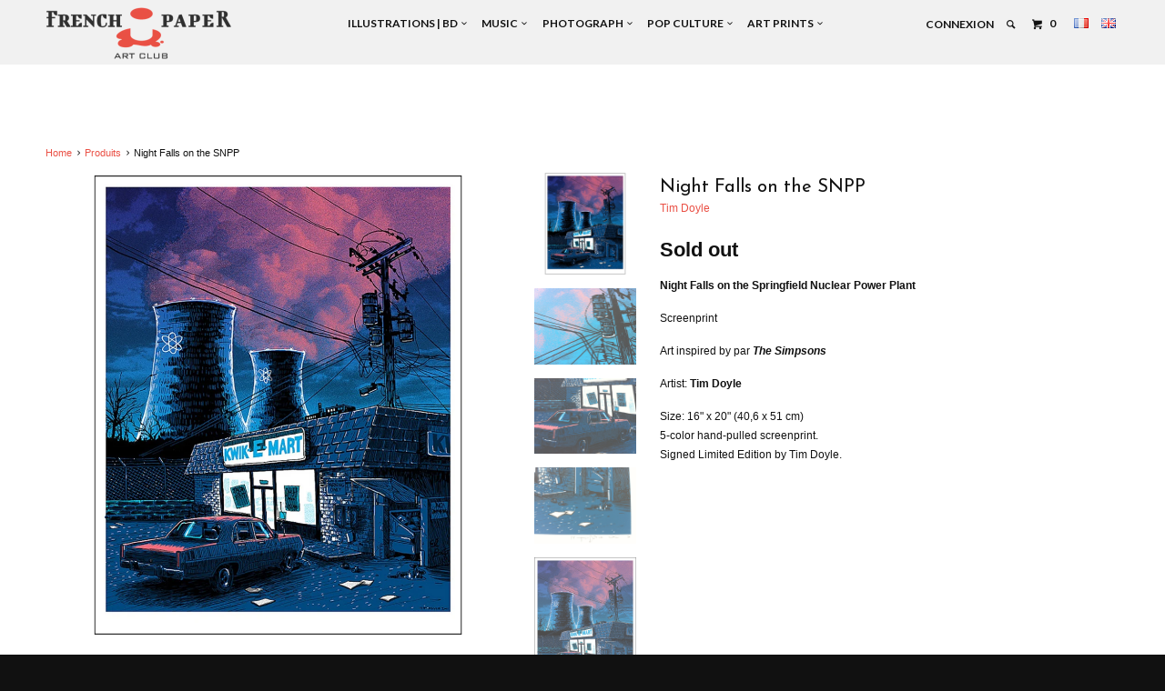

--- FILE ---
content_type: text/html; charset=utf-8
request_url: https://en.frenchpaperartclub.com/products/night-falls-on-the-snpp
body_size: 18607
content:


<!DOCTYPE html>
<!--[if lt IE 7 ]><html class="ie ie6" lang="en"> <![endif]-->
<!--[if IE 7 ]><html class="ie ie7" lang="en"> <![endif]-->
<!--[if IE 8 ]><html class="ie ie8" lang="en"> <![endif]-->
<!--[if IE 9 ]><html class="ie ie9" lang="en"> <![endif]-->
<!--[if (gte IE 10)|!(IE)]><!--><html lang="en"> <!--<![endif]-->
  <head>
    <meta charset="utf-8">
    <meta http-equiv="cleartype" content="on">
    <meta name="robots" content="index,follow">

    
    <title>'Night Falls on the SNPP' (The Simpsons) screenprint by Tim Doyle - French Paper Art Club</title>

    
      <meta name="description" content="Limited edition screenprint &#39;Night Falls on the Springfield Nuclear Power Plant&#39; (The Simpsons) by artist Tim Doyle. 4 color screenprint signed. Pop Culture collection." />
    

    <!-- Custom Fonts -->
    
      <link href="//fonts.googleapis.com/css?family=.|Old+Standard+TT:light,normal,bold|Josefin+Sans:light,normal,bold|Lato:light,normal,bold|Lato:light,normal,bold|" rel="stylesheet" type="text/css" />
    

    

<meta name="author" content="French Paper Art Club">
<meta property="og:url" content="https://en.frenchpaperartclub.com/products/night-falls-on-the-snpp">
<meta property="og:site_name" content="French Paper Art Club">


  <meta property="og:type" content="product">
  <meta property="og:title" content="Night Falls on the SNPP">
  
    <meta property="og:image" content="http://en.frenchpaperartclub.com/cdn/shop/products/night-fall_1000_grande.jpg?v=1680364731">
    <meta property="og:image:secure_url" content="https://en.frenchpaperartclub.com/cdn/shop/products/night-fall_1000_grande.jpg?v=1680364731">
  
    <meta property="og:image" content="http://en.frenchpaperartclub.com/cdn/shop/products/snpp_details3_grande.jpg?v=1680364731">
    <meta property="og:image:secure_url" content="https://en.frenchpaperartclub.com/cdn/shop/products/snpp_details3_grande.jpg?v=1680364731">
  
    <meta property="og:image" content="http://en.frenchpaperartclub.com/cdn/shop/products/snpp_details1_grande.jpg?v=1680364731">
    <meta property="og:image:secure_url" content="https://en.frenchpaperartclub.com/cdn/shop/products/snpp_details1_grande.jpg?v=1680364731">
  
  <meta property="og:price:amount" content="45.00">
  <meta property="og:price:currency" content="EUR">
  
    
  
    
  
    
  
    
  
    
    


  <meta property="og:description" content="Limited edition screenprint &#39;Night Falls on the Springfield Nuclear Power Plant&#39; (The Simpsons) by artist Tim Doyle. 4 color screenprint signed. Pop Culture collection.">




  <meta name="twitter:site" content="@FrenchPaperArtC">

<meta name="twitter:card" content="summary">

  <meta name="twitter:title" content="Night Falls on the SNPP">
  <meta name="twitter:description" content="Night Falls on the Springfield Nuclear Power Plant
Screenprint
Art&amp;nbsp;inspired by par&amp;nbsp;The Simpsons
Artist:&amp;nbsp;Tim Doyle
Size: 16&quot; x 20&quot; (40,6 x 51 cm)5-color hand-pulled screenprint.Signed Limited&amp;nbsp;Edition by Tim Doyle.">
  <meta name="twitter:image" content="https://en.frenchpaperartclub.com/cdn/shop/products/night-fall_1000_medium.jpg?v=1680364731">
  <meta name="twitter:image:width" content="240">
  <meta name="twitter:image:height" content="240">


    
    

    <!-- Mobile Specific Metas -->
    <meta name="HandheldFriendly" content="True">
    <meta name="MobileOptimized" content="320">
    <meta name="viewport" content="width=device-width,initial-scale=1">
    <meta name="theme-color" content="#ffffff">

    <!-- Stylesheets for Parallax 2.4 -->
    <link href="//en.frenchpaperartclub.com/cdn/shop/t/3/assets/styles.scss.css?v=125378197652366085571768564574" rel="stylesheet" type="text/css" media="all" />
    <link rel="shortcut icon" type="image/x-icon" href="//en.frenchpaperartclub.com/cdn/shop/t/3/assets/favicon.png?v=87831425276053705601471971625">
    <link rel="canonical" href="https://en.frenchpaperartclub.com/products/night-falls-on-the-snpp" />

    

    <script src="//en.frenchpaperartclub.com/cdn/shop/t/3/assets/app.js?v=160483579810681830421702131836" type="text/javascript"></script>
    

    <!--[if lte IE 8]>
      <link href="//en.frenchpaperartclub.com/cdn/shop/t/3/assets/ie.css?v=175465007136656118751471962518" rel="stylesheet" type="text/css" media="all" />
      <script src="//en.frenchpaperartclub.com/cdn/shop/t/3/assets/skrollr.ie.js?v=116292453382836155221471962514" type="text/javascript"></script>
    <![endif]-->

    <script>window.performance && window.performance.mark && window.performance.mark('shopify.content_for_header.start');</script><meta id="shopify-digital-wallet" name="shopify-digital-wallet" content="/14426668/digital_wallets/dialog">
<meta name="shopify-checkout-api-token" content="e3fdd55b7182961e31274d6f677f01e2">
<meta id="in-context-paypal-metadata" data-shop-id="14426668" data-venmo-supported="false" data-environment="production" data-locale="fr_FR" data-paypal-v4="true" data-currency="EUR">
<link rel="alternate" type="application/json+oembed" href="https://frenchpaperartclub.com/products/night-falls-on-the-snpp.oembed">
<script async="async" src="/checkouts/internal/preloads.js?locale=fr-FR"></script>
<script id="shopify-features" type="application/json">{"accessToken":"e3fdd55b7182961e31274d6f677f01e2","betas":["rich-media-storefront-analytics"],"domain":"en.frenchpaperartclub.com","predictiveSearch":true,"shopId":14426668,"locale":"fr"}</script>
<script>var Shopify = Shopify || {};
Shopify.shop = "french-paper-art-club.myshopify.com";
Shopify.locale = "fr";
Shopify.currency = {"active":"EUR","rate":"1.0"};
Shopify.country = "FR";
Shopify.theme = {"name":"Parallax (FPAC custom)","id":155667719,"schema_name":null,"schema_version":null,"theme_store_id":688,"role":"main"};
Shopify.theme.handle = "null";
Shopify.theme.style = {"id":null,"handle":null};
Shopify.cdnHost = "en.frenchpaperartclub.com/cdn";
Shopify.routes = Shopify.routes || {};
Shopify.routes.root = "/";</script>
<script type="module">!function(o){(o.Shopify=o.Shopify||{}).modules=!0}(window);</script>
<script>!function(o){function n(){var o=[];function n(){o.push(Array.prototype.slice.apply(arguments))}return n.q=o,n}var t=o.Shopify=o.Shopify||{};t.loadFeatures=n(),t.autoloadFeatures=n()}(window);</script>
<script id="shop-js-analytics" type="application/json">{"pageType":"product"}</script>
<script defer="defer" async type="module" src="//en.frenchpaperartclub.com/cdn/shopifycloud/shop-js/modules/v2/client.init-shop-cart-sync_DyYWCJny.fr.esm.js"></script>
<script defer="defer" async type="module" src="//en.frenchpaperartclub.com/cdn/shopifycloud/shop-js/modules/v2/chunk.common_BDBm0ZZC.esm.js"></script>
<script type="module">
  await import("//en.frenchpaperartclub.com/cdn/shopifycloud/shop-js/modules/v2/client.init-shop-cart-sync_DyYWCJny.fr.esm.js");
await import("//en.frenchpaperartclub.com/cdn/shopifycloud/shop-js/modules/v2/chunk.common_BDBm0ZZC.esm.js");

  window.Shopify.SignInWithShop?.initShopCartSync?.({"fedCMEnabled":true,"windoidEnabled":true});

</script>
<script>(function() {
  var isLoaded = false;
  function asyncLoad() {
    if (isLoaded) return;
    isLoaded = true;
    var urls = ["https:\/\/cdn.hextom.com\/js\/eventpromotionbar.js?shop=french-paper-art-club.myshopify.com"];
    for (var i = 0; i < urls.length; i++) {
      var s = document.createElement('script');
      s.type = 'text/javascript';
      s.async = true;
      s.src = urls[i];
      var x = document.getElementsByTagName('script')[0];
      x.parentNode.insertBefore(s, x);
    }
  };
  if(window.attachEvent) {
    window.attachEvent('onload', asyncLoad);
  } else {
    window.addEventListener('load', asyncLoad, false);
  }
})();</script>
<script id="__st">var __st={"a":14426668,"offset":3600,"reqid":"1107279d-c52e-4eaa-bea1-700eb2c5bff8-1768914250","pageurl":"en.frenchpaperartclub.com\/products\/night-falls-on-the-snpp","u":"a1dccf9b4ee2","p":"product","rtyp":"product","rid":8755784583};</script>
<script>window.ShopifyPaypalV4VisibilityTracking = true;</script>
<script id="captcha-bootstrap">!function(){'use strict';const t='contact',e='account',n='new_comment',o=[[t,t],['blogs',n],['comments',n],[t,'customer']],c=[[e,'customer_login'],[e,'guest_login'],[e,'recover_customer_password'],[e,'create_customer']],r=t=>t.map((([t,e])=>`form[action*='/${t}']:not([data-nocaptcha='true']) input[name='form_type'][value='${e}']`)).join(','),a=t=>()=>t?[...document.querySelectorAll(t)].map((t=>t.form)):[];function s(){const t=[...o],e=r(t);return a(e)}const i='password',u='form_key',d=['recaptcha-v3-token','g-recaptcha-response','h-captcha-response',i],f=()=>{try{return window.sessionStorage}catch{return}},m='__shopify_v',_=t=>t.elements[u];function p(t,e,n=!1){try{const o=window.sessionStorage,c=JSON.parse(o.getItem(e)),{data:r}=function(t){const{data:e,action:n}=t;return t[m]||n?{data:e,action:n}:{data:t,action:n}}(c);for(const[e,n]of Object.entries(r))t.elements[e]&&(t.elements[e].value=n);n&&o.removeItem(e)}catch(o){console.error('form repopulation failed',{error:o})}}const l='form_type',E='cptcha';function T(t){t.dataset[E]=!0}const w=window,h=w.document,L='Shopify',v='ce_forms',y='captcha';let A=!1;((t,e)=>{const n=(g='f06e6c50-85a8-45c8-87d0-21a2b65856fe',I='https://cdn.shopify.com/shopifycloud/storefront-forms-hcaptcha/ce_storefront_forms_captcha_hcaptcha.v1.5.2.iife.js',D={infoText:'Protégé par hCaptcha',privacyText:'Confidentialité',termsText:'Conditions'},(t,e,n)=>{const o=w[L][v],c=o.bindForm;if(c)return c(t,g,e,D).then(n);var r;o.q.push([[t,g,e,D],n]),r=I,A||(h.body.append(Object.assign(h.createElement('script'),{id:'captcha-provider',async:!0,src:r})),A=!0)});var g,I,D;w[L]=w[L]||{},w[L][v]=w[L][v]||{},w[L][v].q=[],w[L][y]=w[L][y]||{},w[L][y].protect=function(t,e){n(t,void 0,e),T(t)},Object.freeze(w[L][y]),function(t,e,n,w,h,L){const[v,y,A,g]=function(t,e,n){const i=e?o:[],u=t?c:[],d=[...i,...u],f=r(d),m=r(i),_=r(d.filter((([t,e])=>n.includes(e))));return[a(f),a(m),a(_),s()]}(w,h,L),I=t=>{const e=t.target;return e instanceof HTMLFormElement?e:e&&e.form},D=t=>v().includes(t);t.addEventListener('submit',(t=>{const e=I(t);if(!e)return;const n=D(e)&&!e.dataset.hcaptchaBound&&!e.dataset.recaptchaBound,o=_(e),c=g().includes(e)&&(!o||!o.value);(n||c)&&t.preventDefault(),c&&!n&&(function(t){try{if(!f())return;!function(t){const e=f();if(!e)return;const n=_(t);if(!n)return;const o=n.value;o&&e.removeItem(o)}(t);const e=Array.from(Array(32),(()=>Math.random().toString(36)[2])).join('');!function(t,e){_(t)||t.append(Object.assign(document.createElement('input'),{type:'hidden',name:u})),t.elements[u].value=e}(t,e),function(t,e){const n=f();if(!n)return;const o=[...t.querySelectorAll(`input[type='${i}']`)].map((({name:t})=>t)),c=[...d,...o],r={};for(const[a,s]of new FormData(t).entries())c.includes(a)||(r[a]=s);n.setItem(e,JSON.stringify({[m]:1,action:t.action,data:r}))}(t,e)}catch(e){console.error('failed to persist form',e)}}(e),e.submit())}));const S=(t,e)=>{t&&!t.dataset[E]&&(n(t,e.some((e=>e===t))),T(t))};for(const o of['focusin','change'])t.addEventListener(o,(t=>{const e=I(t);D(e)&&S(e,y())}));const B=e.get('form_key'),M=e.get(l),P=B&&M;t.addEventListener('DOMContentLoaded',(()=>{const t=y();if(P)for(const e of t)e.elements[l].value===M&&p(e,B);[...new Set([...A(),...v().filter((t=>'true'===t.dataset.shopifyCaptcha))])].forEach((e=>S(e,t)))}))}(h,new URLSearchParams(w.location.search),n,t,e,['guest_login'])})(!0,!0)}();</script>
<script integrity="sha256-4kQ18oKyAcykRKYeNunJcIwy7WH5gtpwJnB7kiuLZ1E=" data-source-attribution="shopify.loadfeatures" defer="defer" src="//en.frenchpaperartclub.com/cdn/shopifycloud/storefront/assets/storefront/load_feature-a0a9edcb.js" crossorigin="anonymous"></script>
<script data-source-attribution="shopify.dynamic_checkout.dynamic.init">var Shopify=Shopify||{};Shopify.PaymentButton=Shopify.PaymentButton||{isStorefrontPortableWallets:!0,init:function(){window.Shopify.PaymentButton.init=function(){};var t=document.createElement("script");t.src="https://en.frenchpaperartclub.com/cdn/shopifycloud/portable-wallets/latest/portable-wallets.fr.js",t.type="module",document.head.appendChild(t)}};
</script>
<script data-source-attribution="shopify.dynamic_checkout.buyer_consent">
  function portableWalletsHideBuyerConsent(e){var t=document.getElementById("shopify-buyer-consent"),n=document.getElementById("shopify-subscription-policy-button");t&&n&&(t.classList.add("hidden"),t.setAttribute("aria-hidden","true"),n.removeEventListener("click",e))}function portableWalletsShowBuyerConsent(e){var t=document.getElementById("shopify-buyer-consent"),n=document.getElementById("shopify-subscription-policy-button");t&&n&&(t.classList.remove("hidden"),t.removeAttribute("aria-hidden"),n.addEventListener("click",e))}window.Shopify?.PaymentButton&&(window.Shopify.PaymentButton.hideBuyerConsent=portableWalletsHideBuyerConsent,window.Shopify.PaymentButton.showBuyerConsent=portableWalletsShowBuyerConsent);
</script>
<script data-source-attribution="shopify.dynamic_checkout.cart.bootstrap">document.addEventListener("DOMContentLoaded",(function(){function t(){return document.querySelector("shopify-accelerated-checkout-cart, shopify-accelerated-checkout")}if(t())Shopify.PaymentButton.init();else{new MutationObserver((function(e,n){t()&&(Shopify.PaymentButton.init(),n.disconnect())})).observe(document.body,{childList:!0,subtree:!0})}}));
</script>
<link id="shopify-accelerated-checkout-styles" rel="stylesheet" media="screen" href="https://en.frenchpaperartclub.com/cdn/shopifycloud/portable-wallets/latest/accelerated-checkout-backwards-compat.css" crossorigin="anonymous">
<style id="shopify-accelerated-checkout-cart">
        #shopify-buyer-consent {
  margin-top: 1em;
  display: inline-block;
  width: 100%;
}

#shopify-buyer-consent.hidden {
  display: none;
}

#shopify-subscription-policy-button {
  background: none;
  border: none;
  padding: 0;
  text-decoration: underline;
  font-size: inherit;
  cursor: pointer;
}

#shopify-subscription-policy-button::before {
  box-shadow: none;
}

      </style>

<script>window.performance && window.performance.mark && window.performance.mark('shopify.content_for_header.end');</script>
  <link rel="alternate" hreflang="fr" href="http://frenchpaperartclub.com/products/night-falls-on-the-snpp" /><link rel="alternate" hreflang="en" href="http://en.frenchpaperartclub.com/products/night-falls-on-the-snpp" /><script src="https://cdn.shopify.com/extensions/019bc2d0-6182-7c57-a6b2-0b786d3800eb/event-promotion-bar-79/assets/eventpromotionbar.js" type="text/javascript" defer="defer"></script>
<link href="https://monorail-edge.shopifysvc.com" rel="dns-prefetch">
<script>(function(){if ("sendBeacon" in navigator && "performance" in window) {try {var session_token_from_headers = performance.getEntriesByType('navigation')[0].serverTiming.find(x => x.name == '_s').description;} catch {var session_token_from_headers = undefined;}var session_cookie_matches = document.cookie.match(/_shopify_s=([^;]*)/);var session_token_from_cookie = session_cookie_matches && session_cookie_matches.length === 2 ? session_cookie_matches[1] : "";var session_token = session_token_from_headers || session_token_from_cookie || "";function handle_abandonment_event(e) {var entries = performance.getEntries().filter(function(entry) {return /monorail-edge.shopifysvc.com/.test(entry.name);});if (!window.abandonment_tracked && entries.length === 0) {window.abandonment_tracked = true;var currentMs = Date.now();var navigation_start = performance.timing.navigationStart;var payload = {shop_id: 14426668,url: window.location.href,navigation_start,duration: currentMs - navigation_start,session_token,page_type: "product"};window.navigator.sendBeacon("https://monorail-edge.shopifysvc.com/v1/produce", JSON.stringify({schema_id: "online_store_buyer_site_abandonment/1.1",payload: payload,metadata: {event_created_at_ms: currentMs,event_sent_at_ms: currentMs}}));}}window.addEventListener('pagehide', handle_abandonment_event);}}());</script>
<script id="web-pixels-manager-setup">(function e(e,d,r,n,o){if(void 0===o&&(o={}),!Boolean(null===(a=null===(i=window.Shopify)||void 0===i?void 0:i.analytics)||void 0===a?void 0:a.replayQueue)){var i,a;window.Shopify=window.Shopify||{};var t=window.Shopify;t.analytics=t.analytics||{};var s=t.analytics;s.replayQueue=[],s.publish=function(e,d,r){return s.replayQueue.push([e,d,r]),!0};try{self.performance.mark("wpm:start")}catch(e){}var l=function(){var e={modern:/Edge?\/(1{2}[4-9]|1[2-9]\d|[2-9]\d{2}|\d{4,})\.\d+(\.\d+|)|Firefox\/(1{2}[4-9]|1[2-9]\d|[2-9]\d{2}|\d{4,})\.\d+(\.\d+|)|Chrom(ium|e)\/(9{2}|\d{3,})\.\d+(\.\d+|)|(Maci|X1{2}).+ Version\/(15\.\d+|(1[6-9]|[2-9]\d|\d{3,})\.\d+)([,.]\d+|)( \(\w+\)|)( Mobile\/\w+|) Safari\/|Chrome.+OPR\/(9{2}|\d{3,})\.\d+\.\d+|(CPU[ +]OS|iPhone[ +]OS|CPU[ +]iPhone|CPU IPhone OS|CPU iPad OS)[ +]+(15[._]\d+|(1[6-9]|[2-9]\d|\d{3,})[._]\d+)([._]\d+|)|Android:?[ /-](13[3-9]|1[4-9]\d|[2-9]\d{2}|\d{4,})(\.\d+|)(\.\d+|)|Android.+Firefox\/(13[5-9]|1[4-9]\d|[2-9]\d{2}|\d{4,})\.\d+(\.\d+|)|Android.+Chrom(ium|e)\/(13[3-9]|1[4-9]\d|[2-9]\d{2}|\d{4,})\.\d+(\.\d+|)|SamsungBrowser\/([2-9]\d|\d{3,})\.\d+/,legacy:/Edge?\/(1[6-9]|[2-9]\d|\d{3,})\.\d+(\.\d+|)|Firefox\/(5[4-9]|[6-9]\d|\d{3,})\.\d+(\.\d+|)|Chrom(ium|e)\/(5[1-9]|[6-9]\d|\d{3,})\.\d+(\.\d+|)([\d.]+$|.*Safari\/(?![\d.]+ Edge\/[\d.]+$))|(Maci|X1{2}).+ Version\/(10\.\d+|(1[1-9]|[2-9]\d|\d{3,})\.\d+)([,.]\d+|)( \(\w+\)|)( Mobile\/\w+|) Safari\/|Chrome.+OPR\/(3[89]|[4-9]\d|\d{3,})\.\d+\.\d+|(CPU[ +]OS|iPhone[ +]OS|CPU[ +]iPhone|CPU IPhone OS|CPU iPad OS)[ +]+(10[._]\d+|(1[1-9]|[2-9]\d|\d{3,})[._]\d+)([._]\d+|)|Android:?[ /-](13[3-9]|1[4-9]\d|[2-9]\d{2}|\d{4,})(\.\d+|)(\.\d+|)|Mobile Safari.+OPR\/([89]\d|\d{3,})\.\d+\.\d+|Android.+Firefox\/(13[5-9]|1[4-9]\d|[2-9]\d{2}|\d{4,})\.\d+(\.\d+|)|Android.+Chrom(ium|e)\/(13[3-9]|1[4-9]\d|[2-9]\d{2}|\d{4,})\.\d+(\.\d+|)|Android.+(UC? ?Browser|UCWEB|U3)[ /]?(15\.([5-9]|\d{2,})|(1[6-9]|[2-9]\d|\d{3,})\.\d+)\.\d+|SamsungBrowser\/(5\.\d+|([6-9]|\d{2,})\.\d+)|Android.+MQ{2}Browser\/(14(\.(9|\d{2,})|)|(1[5-9]|[2-9]\d|\d{3,})(\.\d+|))(\.\d+|)|K[Aa][Ii]OS\/(3\.\d+|([4-9]|\d{2,})\.\d+)(\.\d+|)/},d=e.modern,r=e.legacy,n=navigator.userAgent;return n.match(d)?"modern":n.match(r)?"legacy":"unknown"}(),u="modern"===l?"modern":"legacy",c=(null!=n?n:{modern:"",legacy:""})[u],f=function(e){return[e.baseUrl,"/wpm","/b",e.hashVersion,"modern"===e.buildTarget?"m":"l",".js"].join("")}({baseUrl:d,hashVersion:r,buildTarget:u}),m=function(e){var d=e.version,r=e.bundleTarget,n=e.surface,o=e.pageUrl,i=e.monorailEndpoint;return{emit:function(e){var a=e.status,t=e.errorMsg,s=(new Date).getTime(),l=JSON.stringify({metadata:{event_sent_at_ms:s},events:[{schema_id:"web_pixels_manager_load/3.1",payload:{version:d,bundle_target:r,page_url:o,status:a,surface:n,error_msg:t},metadata:{event_created_at_ms:s}}]});if(!i)return console&&console.warn&&console.warn("[Web Pixels Manager] No Monorail endpoint provided, skipping logging."),!1;try{return self.navigator.sendBeacon.bind(self.navigator)(i,l)}catch(e){}var u=new XMLHttpRequest;try{return u.open("POST",i,!0),u.setRequestHeader("Content-Type","text/plain"),u.send(l),!0}catch(e){return console&&console.warn&&console.warn("[Web Pixels Manager] Got an unhandled error while logging to Monorail."),!1}}}}({version:r,bundleTarget:l,surface:e.surface,pageUrl:self.location.href,monorailEndpoint:e.monorailEndpoint});try{o.browserTarget=l,function(e){var d=e.src,r=e.async,n=void 0===r||r,o=e.onload,i=e.onerror,a=e.sri,t=e.scriptDataAttributes,s=void 0===t?{}:t,l=document.createElement("script"),u=document.querySelector("head"),c=document.querySelector("body");if(l.async=n,l.src=d,a&&(l.integrity=a,l.crossOrigin="anonymous"),s)for(var f in s)if(Object.prototype.hasOwnProperty.call(s,f))try{l.dataset[f]=s[f]}catch(e){}if(o&&l.addEventListener("load",o),i&&l.addEventListener("error",i),u)u.appendChild(l);else{if(!c)throw new Error("Did not find a head or body element to append the script");c.appendChild(l)}}({src:f,async:!0,onload:function(){if(!function(){var e,d;return Boolean(null===(d=null===(e=window.Shopify)||void 0===e?void 0:e.analytics)||void 0===d?void 0:d.initialized)}()){var d=window.webPixelsManager.init(e)||void 0;if(d){var r=window.Shopify.analytics;r.replayQueue.forEach((function(e){var r=e[0],n=e[1],o=e[2];d.publishCustomEvent(r,n,o)})),r.replayQueue=[],r.publish=d.publishCustomEvent,r.visitor=d.visitor,r.initialized=!0}}},onerror:function(){return m.emit({status:"failed",errorMsg:"".concat(f," has failed to load")})},sri:function(e){var d=/^sha384-[A-Za-z0-9+/=]+$/;return"string"==typeof e&&d.test(e)}(c)?c:"",scriptDataAttributes:o}),m.emit({status:"loading"})}catch(e){m.emit({status:"failed",errorMsg:(null==e?void 0:e.message)||"Unknown error"})}}})({shopId: 14426668,storefrontBaseUrl: "https://frenchpaperartclub.com",extensionsBaseUrl: "https://extensions.shopifycdn.com/cdn/shopifycloud/web-pixels-manager",monorailEndpoint: "https://monorail-edge.shopifysvc.com/unstable/produce_batch",surface: "storefront-renderer",enabledBetaFlags: ["2dca8a86"],webPixelsConfigList: [{"id":"881721672","configuration":"{\"config\":\"{\\\"pixel_id\\\":\\\"G-ZD6SHMHER4\\\",\\\"gtag_events\\\":[{\\\"type\\\":\\\"purchase\\\",\\\"action_label\\\":\\\"G-ZD6SHMHER4\\\"},{\\\"type\\\":\\\"page_view\\\",\\\"action_label\\\":\\\"G-ZD6SHMHER4\\\"},{\\\"type\\\":\\\"view_item\\\",\\\"action_label\\\":\\\"G-ZD6SHMHER4\\\"},{\\\"type\\\":\\\"search\\\",\\\"action_label\\\":\\\"G-ZD6SHMHER4\\\"},{\\\"type\\\":\\\"add_to_cart\\\",\\\"action_label\\\":\\\"G-ZD6SHMHER4\\\"},{\\\"type\\\":\\\"begin_checkout\\\",\\\"action_label\\\":\\\"G-ZD6SHMHER4\\\"},{\\\"type\\\":\\\"add_payment_info\\\",\\\"action_label\\\":\\\"G-ZD6SHMHER4\\\"}],\\\"enable_monitoring_mode\\\":false}\"}","eventPayloadVersion":"v1","runtimeContext":"OPEN","scriptVersion":"b2a88bafab3e21179ed38636efcd8a93","type":"APP","apiClientId":1780363,"privacyPurposes":[],"dataSharingAdjustments":{"protectedCustomerApprovalScopes":["read_customer_address","read_customer_email","read_customer_name","read_customer_personal_data","read_customer_phone"]}},{"id":"146407752","eventPayloadVersion":"v1","runtimeContext":"LAX","scriptVersion":"1","type":"CUSTOM","privacyPurposes":["MARKETING"],"name":"Meta pixel (migrated)"},{"id":"shopify-app-pixel","configuration":"{}","eventPayloadVersion":"v1","runtimeContext":"STRICT","scriptVersion":"0450","apiClientId":"shopify-pixel","type":"APP","privacyPurposes":["ANALYTICS","MARKETING"]},{"id":"shopify-custom-pixel","eventPayloadVersion":"v1","runtimeContext":"LAX","scriptVersion":"0450","apiClientId":"shopify-pixel","type":"CUSTOM","privacyPurposes":["ANALYTICS","MARKETING"]}],isMerchantRequest: false,initData: {"shop":{"name":"French Paper Art Club","paymentSettings":{"currencyCode":"EUR"},"myshopifyDomain":"french-paper-art-club.myshopify.com","countryCode":"FR","storefrontUrl":"https:\/\/frenchpaperartclub.com"},"customer":null,"cart":null,"checkout":null,"productVariants":[{"price":{"amount":45.0,"currencyCode":"EUR"},"product":{"title":"Night Falls on the SNPP","vendor":"Tim Doyle","id":"8755784583","untranslatedTitle":"Night Falls on the SNPP","url":"\/products\/night-falls-on-the-snpp","type":"Nos Artistes,Archives,Cinema"},"id":"28659715079","image":{"src":"\/\/en.frenchpaperartclub.com\/cdn\/shop\/products\/night-fall_1000.jpg?v=1680364731"},"sku":"SNPP_DOYLE","title":"Default Title","untranslatedTitle":"Default Title"}],"purchasingCompany":null},},"https://en.frenchpaperartclub.com/cdn","fcfee988w5aeb613cpc8e4bc33m6693e112",{"modern":"","legacy":""},{"shopId":"14426668","storefrontBaseUrl":"https:\/\/frenchpaperartclub.com","extensionBaseUrl":"https:\/\/extensions.shopifycdn.com\/cdn\/shopifycloud\/web-pixels-manager","surface":"storefront-renderer","enabledBetaFlags":"[\"2dca8a86\"]","isMerchantRequest":"false","hashVersion":"fcfee988w5aeb613cpc8e4bc33m6693e112","publish":"custom","events":"[[\"page_viewed\",{}],[\"product_viewed\",{\"productVariant\":{\"price\":{\"amount\":45.0,\"currencyCode\":\"EUR\"},\"product\":{\"title\":\"Night Falls on the SNPP\",\"vendor\":\"Tim Doyle\",\"id\":\"8755784583\",\"untranslatedTitle\":\"Night Falls on the SNPP\",\"url\":\"\/products\/night-falls-on-the-snpp\",\"type\":\"Nos Artistes,Archives,Cinema\"},\"id\":\"28659715079\",\"image\":{\"src\":\"\/\/en.frenchpaperartclub.com\/cdn\/shop\/products\/night-fall_1000.jpg?v=1680364731\"},\"sku\":\"SNPP_DOYLE\",\"title\":\"Default Title\",\"untranslatedTitle\":\"Default Title\"}}]]"});</script><script>
  window.ShopifyAnalytics = window.ShopifyAnalytics || {};
  window.ShopifyAnalytics.meta = window.ShopifyAnalytics.meta || {};
  window.ShopifyAnalytics.meta.currency = 'EUR';
  var meta = {"product":{"id":8755784583,"gid":"gid:\/\/shopify\/Product\/8755784583","vendor":"Tim Doyle","type":"Nos Artistes,Archives,Cinema","handle":"night-falls-on-the-snpp","variants":[{"id":28659715079,"price":4500,"name":"Night Falls on the SNPP","public_title":null,"sku":"SNPP_DOYLE"}],"remote":false},"page":{"pageType":"product","resourceType":"product","resourceId":8755784583,"requestId":"1107279d-c52e-4eaa-bea1-700eb2c5bff8-1768914250"}};
  for (var attr in meta) {
    window.ShopifyAnalytics.meta[attr] = meta[attr];
  }
</script>
<script class="analytics">
  (function () {
    var customDocumentWrite = function(content) {
      var jquery = null;

      if (window.jQuery) {
        jquery = window.jQuery;
      } else if (window.Checkout && window.Checkout.$) {
        jquery = window.Checkout.$;
      }

      if (jquery) {
        jquery('body').append(content);
      }
    };

    var hasLoggedConversion = function(token) {
      if (token) {
        return document.cookie.indexOf('loggedConversion=' + token) !== -1;
      }
      return false;
    }

    var setCookieIfConversion = function(token) {
      if (token) {
        var twoMonthsFromNow = new Date(Date.now());
        twoMonthsFromNow.setMonth(twoMonthsFromNow.getMonth() + 2);

        document.cookie = 'loggedConversion=' + token + '; expires=' + twoMonthsFromNow;
      }
    }

    var trekkie = window.ShopifyAnalytics.lib = window.trekkie = window.trekkie || [];
    if (trekkie.integrations) {
      return;
    }
    trekkie.methods = [
      'identify',
      'page',
      'ready',
      'track',
      'trackForm',
      'trackLink'
    ];
    trekkie.factory = function(method) {
      return function() {
        var args = Array.prototype.slice.call(arguments);
        args.unshift(method);
        trekkie.push(args);
        return trekkie;
      };
    };
    for (var i = 0; i < trekkie.methods.length; i++) {
      var key = trekkie.methods[i];
      trekkie[key] = trekkie.factory(key);
    }
    trekkie.load = function(config) {
      trekkie.config = config || {};
      trekkie.config.initialDocumentCookie = document.cookie;
      var first = document.getElementsByTagName('script')[0];
      var script = document.createElement('script');
      script.type = 'text/javascript';
      script.onerror = function(e) {
        var scriptFallback = document.createElement('script');
        scriptFallback.type = 'text/javascript';
        scriptFallback.onerror = function(error) {
                var Monorail = {
      produce: function produce(monorailDomain, schemaId, payload) {
        var currentMs = new Date().getTime();
        var event = {
          schema_id: schemaId,
          payload: payload,
          metadata: {
            event_created_at_ms: currentMs,
            event_sent_at_ms: currentMs
          }
        };
        return Monorail.sendRequest("https://" + monorailDomain + "/v1/produce", JSON.stringify(event));
      },
      sendRequest: function sendRequest(endpointUrl, payload) {
        // Try the sendBeacon API
        if (window && window.navigator && typeof window.navigator.sendBeacon === 'function' && typeof window.Blob === 'function' && !Monorail.isIos12()) {
          var blobData = new window.Blob([payload], {
            type: 'text/plain'
          });

          if (window.navigator.sendBeacon(endpointUrl, blobData)) {
            return true;
          } // sendBeacon was not successful

        } // XHR beacon

        var xhr = new XMLHttpRequest();

        try {
          xhr.open('POST', endpointUrl);
          xhr.setRequestHeader('Content-Type', 'text/plain');
          xhr.send(payload);
        } catch (e) {
          console.log(e);
        }

        return false;
      },
      isIos12: function isIos12() {
        return window.navigator.userAgent.lastIndexOf('iPhone; CPU iPhone OS 12_') !== -1 || window.navigator.userAgent.lastIndexOf('iPad; CPU OS 12_') !== -1;
      }
    };
    Monorail.produce('monorail-edge.shopifysvc.com',
      'trekkie_storefront_load_errors/1.1',
      {shop_id: 14426668,
      theme_id: 155667719,
      app_name: "storefront",
      context_url: window.location.href,
      source_url: "//en.frenchpaperartclub.com/cdn/s/trekkie.storefront.cd680fe47e6c39ca5d5df5f0a32d569bc48c0f27.min.js"});

        };
        scriptFallback.async = true;
        scriptFallback.src = '//en.frenchpaperartclub.com/cdn/s/trekkie.storefront.cd680fe47e6c39ca5d5df5f0a32d569bc48c0f27.min.js';
        first.parentNode.insertBefore(scriptFallback, first);
      };
      script.async = true;
      script.src = '//en.frenchpaperartclub.com/cdn/s/trekkie.storefront.cd680fe47e6c39ca5d5df5f0a32d569bc48c0f27.min.js';
      first.parentNode.insertBefore(script, first);
    };
    trekkie.load(
      {"Trekkie":{"appName":"storefront","development":false,"defaultAttributes":{"shopId":14426668,"isMerchantRequest":null,"themeId":155667719,"themeCityHash":"17740048922914737383","contentLanguage":"fr","currency":"EUR","eventMetadataId":"c1d792b0-b1ac-46ac-a9a3-5d158241b83c"},"isServerSideCookieWritingEnabled":true,"monorailRegion":"shop_domain","enabledBetaFlags":["65f19447"]},"Session Attribution":{},"S2S":{"facebookCapiEnabled":false,"source":"trekkie-storefront-renderer","apiClientId":580111}}
    );

    var loaded = false;
    trekkie.ready(function() {
      if (loaded) return;
      loaded = true;

      window.ShopifyAnalytics.lib = window.trekkie;

      var originalDocumentWrite = document.write;
      document.write = customDocumentWrite;
      try { window.ShopifyAnalytics.merchantGoogleAnalytics.call(this); } catch(error) {};
      document.write = originalDocumentWrite;

      window.ShopifyAnalytics.lib.page(null,{"pageType":"product","resourceType":"product","resourceId":8755784583,"requestId":"1107279d-c52e-4eaa-bea1-700eb2c5bff8-1768914250","shopifyEmitted":true});

      var match = window.location.pathname.match(/checkouts\/(.+)\/(thank_you|post_purchase)/)
      var token = match? match[1]: undefined;
      if (!hasLoggedConversion(token)) {
        setCookieIfConversion(token);
        window.ShopifyAnalytics.lib.track("Viewed Product",{"currency":"EUR","variantId":28659715079,"productId":8755784583,"productGid":"gid:\/\/shopify\/Product\/8755784583","name":"Night Falls on the SNPP","price":"45.00","sku":"SNPP_DOYLE","brand":"Tim Doyle","variant":null,"category":"Nos Artistes,Archives,Cinema","nonInteraction":true,"remote":false},undefined,undefined,{"shopifyEmitted":true});
      window.ShopifyAnalytics.lib.track("monorail:\/\/trekkie_storefront_viewed_product\/1.1",{"currency":"EUR","variantId":28659715079,"productId":8755784583,"productGid":"gid:\/\/shopify\/Product\/8755784583","name":"Night Falls on the SNPP","price":"45.00","sku":"SNPP_DOYLE","brand":"Tim Doyle","variant":null,"category":"Nos Artistes,Archives,Cinema","nonInteraction":true,"remote":false,"referer":"https:\/\/en.frenchpaperartclub.com\/products\/night-falls-on-the-snpp"});
      }
    });


        var eventsListenerScript = document.createElement('script');
        eventsListenerScript.async = true;
        eventsListenerScript.src = "//en.frenchpaperartclub.com/cdn/shopifycloud/storefront/assets/shop_events_listener-3da45d37.js";
        document.getElementsByTagName('head')[0].appendChild(eventsListenerScript);

})();</script>
<script
  defer
  src="https://en.frenchpaperartclub.com/cdn/shopifycloud/perf-kit/shopify-perf-kit-3.0.4.min.js"
  data-application="storefront-renderer"
  data-shop-id="14426668"
  data-render-region="gcp-us-east1"
  data-page-type="product"
  data-theme-instance-id="155667719"
  data-theme-name=""
  data-theme-version=""
  data-monorail-region="shop_domain"
  data-resource-timing-sampling-rate="10"
  data-shs="true"
  data-shs-beacon="true"
  data-shs-export-with-fetch="true"
  data-shs-logs-sample-rate="1"
  data-shs-beacon-endpoint="https://en.frenchpaperartclub.com/api/collect"
></script>
</head>
  
  <body class="product ">
    <div id="content_wrapper">
      
        
      
      <div>
        <div id="header" class="mm-fixed-top">
          <a href="#nav" class="icon-menu"><span>Menu</span></a>
          <a href="https://en.frenchpaperartclub.com" title="French Paper Art Club" class="mobile_logo logo">
            
              <img src="//en.frenchpaperartclub.com/cdn/shop/t/3/assets/logo.png?v=155652607505262891331472466712" alt="French Paper Art Club" data-src="//en.frenchpaperartclub.com/cdn/shop/t/3/assets/logo.png?v=155652607505262891331472466712" data-src-home="//en.frenchpaperartclub.com/cdn/shop/t/3/assets/logo_home.png?v=29393165764267876711472466712" />
            
          </a>
          <a href="#cart" class="icon-cart right"><span>0</span></a>
        </div>

        <div class="hidden">
          <div id="nav">
            <ul>
              
                
                  <li ><a href="/collections/illustration">Illustrations | BD</a>
                    <ul>
                      
                        
                          <li ><a href="/collections/alex-alice">Alex Alice</a></li>
                        
                      
                        
                          <li ><a href="/collections/the-art-of-francois-baranger">François Baranger</a></li>
                        
                      
                        
                          <li ><a href="https://frenchpaperartclub.com/collections/mark-brabant">Mark Brabant</a></li>
                        
                      
                        
                          <li ><a href="/collections/paul-gaetan-brizzi">Paul & Gaëtan Brizzi</a></li>
                        
                      
                        
                          <li ><a href="/collections/cinemaps">Andrew DeGraff</a></li>
                        
                      
                        
                          <li ><a href="/collections/julien-delval">Julien Delval</a></li>
                        
                      
                        
                          <li ><a href="/collections/armel-gaulme">Armel Gaulme</a></li>
                        
                      
                        
                          <li ><a href="/collections/didier-graffet">Didier Graffet</a></li>
                        
                      
                        
                          <li ><a href="/collections/lart-de-phillip-janta">Phillip Janta</a></li>
                        
                      
                        
                          <li ><a href="/collections/mike-klok">Mike Klok</a></li>
                        
                      
                        
                          <li ><a href="/collections/mathieu-lauffray">Mathieu Lauffray</a></li>
                        
                      
                        
                          <li ><a href="/collections/liorzh">Liorzh</a></li>
                        
                      
                        
                          <li ><a href="/collections/stan-manoukian">Stan Manoukian</a></li>
                        
                      
                        
                          <li ><a href="/collections/the-art-of-mr-garcin">Mr Garcin</a></li>
                        
                      
                        
                          <li ><a href="/collections/daria-schmitt">Daria Schmitt</a></li>
                        
                      
                        
                          <li ><a href="/collections/veks-van-hillik">Veks Van Hillik</a></li>
                        
                      
                    </ul>
                  </li>
                
              
                
                  <li ><a href="/collections/musique">Music</a>
                    <ul>
                      
                        
                        <li ><a href="/collections/musique">Gig Posters</a>
                          <ul>
                            
                              <li ><a href="/collections/musique">New Posters</a></li>
                            
                              <li ><a href="/collections/an-art-tour-with-arctic-monkeys">Expo Arctic Monkeys</a></li>
                            
                              <li ><a href="/collections/collectors">From the Vault</a></li>
                            
                          </ul>
                        </li>
                        
                      
                        
                          <li ><a href="/collections/icon-series">Icon Series</a></li>
                        
                      
                        
                          <li ><a href="/collections/rock-monsters">Rock Monsters</a></li>
                        
                      
                        
                          <li ><a href="/collections/archives-music">Archives | Music</a></li>
                        
                      
                    </ul>
                  </li>
                
              
                
                  <li ><a href="/collections/photos">Photograph</a>
                    <ul>
                      
                        
                          <li ><a href="/collections/kirk-weddle">Nirvana Nevermind</a></li>
                        
                      
                        
                        <li ><a href="/collections/photos">Rock Photography</a>
                          <ul>
                            
                              <li ><a href="/collections/photos/80's">The 80's</a></li>
                            
                              <li ><a href="/collections/photos/90's">The 90's</a></li>
                            
                              <li ><a href="/collections/photos/2000's">The 2000's</a></li>
                            
                          </ul>
                        </li>
                        
                      
                        
                          <li ><a href="/collections/its-only-rockn-roll">Exposition: It's Only Rock'N Roll</a></li>
                        
                      
                        
                          <li ><a href="/collections/expo-lemmy-motorhead-paris-tour-2022-23">Exposition: Motörhead</a></li>
                        
                      
                    </ul>
                  </li>
                
              
                
                  <li ><a href="/collections/pop-culture">Pop Culture</a>
                    <ul>
                      
                        
                        <li ><a href="/collections/cinema">Cinema</a>
                          <ul>
                            
                              <li ><a href="/collections/star-wars">Star Wars</a></li>
                            
                              <li ><a href="/collections/blade-runner">Blade Runner</a></li>
                            
                              <li ><a href="/collections/lord-of-the-rings">Lord of the Rings</a></li>
                            
                              <li ><a href="/collections/the-simpsons">The Simpsons</a></li>
                            
                              <li ><a href="/collections/cinemaps">Cinemaps</a></li>
                            
                              <li ><a href="/collections/universal-monsters">Universal Monsters</a></li>
                            
                          </ul>
                        </li>
                        
                      
                        
                        <li ><a href="/collections/comics">Comics</a>
                          <ul>
                            
                              <li ><a href="/collections/batman-co">Batman & Co.</a></li>
                            
                              <li ><a href="/collections/superman">Superman</a></li>
                            
                              <li ><a href="/collections/wonder-woman">Wonder Woman</a></li>
                            
                              <li ><a href="/collections/marvel">Marvel</a></li>
                            
                          </ul>
                        </li>
                        
                      
                        
                          <li ><a href="/collections/lovecraft">Lovecraft | Cthulhu</a></li>
                        
                      
                        
                        <li ><a href="/collections/jeux-video">Video Games</a>
                          <ul>
                            
                              <li ><a href="/collections/games-as-art">Games as Art exhibition</a></li>
                            
                              <li ><a href="/collections/jeux-video/assassin's-creed">Assassin's Creed</a></li>
                            
                              <li ><a href="/collections/jeux-video/Zelda">Zelda</a></li>
                            
                              <li ><a href="/collections/jeux-video/les-sims">The Sims</a></li>
                            
                              <li ><a href="/collections/jeux-video/Dragon-Age">Dragon Age</a></li>
                            
                          </ul>
                        </li>
                        
                      
                        
                        <li ><a href="/pages/pop-culture-focus-artistes">Focus Artists</a>
                          <ul>
                            
                              <li ><a href="/collections/nicolas-delort-related">The Art of Nicolas Delort</a></li>
                            
                              <li ><a href="/collections/the-art-of-mr-garcin">The art of M.Garcin</a></li>
                            
                              <li ><a href="/collections/cinemaps">The Art of Andrew DeGraff</a></li>
                            
                          </ul>
                        </li>
                        
                      
                    </ul>
                  </li>
                
              
                
                  <li ><a href="/collections/art-print">Art Prints</a>
                    <ul>
                      
                        
                        <li ><a href="/collections/street-art">Street Art</a>
                          <ul>
                            
                              <li ><a href="/collections/ateliers-fantome">Ateliers Fantôme</a></li>
                            
                              <li ><a href="/collections/fragmentations">Fragmentations The Exhibition</a></li>
                            
                              <li ><a href="/collections/morphosis">Morphosis The Exhibition</a></li>
                            
                          </ul>
                        </li>
                        
                      
                        
                          <li ><a href="/collections/morphosis">The Art of Tattoo</a></li>
                        
                      
                        
                        <li ><a href="/collections/livres-pins-1">Divers</a>
                          <ul>
                            
                              <li ><a href="/collections/livres">Books</a></li>
                            
                              <li ><a href="/collections/figurines">Figures</a></li>
                            
                              <li ><a href="/collections/pins">Enamel Pins</a></li>
                            
                          </ul>
                        </li>
                        
                      
                        
                        <li ><a href="/collections/art-print/Niark+Mr-Garcin+Janta-Island+Baranger">Focus Artists</a>
                          <ul>
                            
                              <li ><a href="/collections/the-art-of-francois-baranger">The Art of François Baranger</a></li>
                            
                              <li ><a href="/collections/lart-de-phillip-janta">The Art of Phillip Janta</a></li>
                            
                              <li ><a href="/collections/the-art-of-mr-garcin">The art of M.Garcin</a></li>
                            
                              <li ><a href="/collections/daeye">The Art of DAEYE</a></li>
                            
                              <li ><a href="/collections/methane-studios">Methane Studios</a></li>
                            
                          </ul>
                        </li>
                        
                      
                        
                          <li ><a href="/collections/masters-of-serigraphy-posters">Masters of Serigraphy Posters</a></li>
                        
                      
                    </ul>
                  </li>
                
              
              
                
                  <li>
                    <a href="/account/login" id="customer_login_link">Connexion</a>
                  </li>
                
              
              










<li>
  <a href="http://frenchpaperartclub.com/products/night-falls-on-the-snpp" id="ly20002" class="ly-languages-switcher-link current_lang"><img src="//en.frenchpaperartclub.com/cdn/shop/t/3/assets/ly-icon-20002.png?v=31178228038071288291472659661" alt="en.frenchpaperartclub.com"> en.frenchpaperartclub.com</a>
</li>







<li>
  <a href="http://en.frenchpaperartclub.com/products/night-falls-on-the-snpp" id="ly20033" class="ly-languages-switcher-link"><img src="//en.frenchpaperartclub.com/cdn/shop/t/3/assets/ly-icon-20033.png?v=42492477425250948751472659669" alt="en.frenchpaperartclub.com"> en.frenchpaperartclub.com</a>
</li>


            </ul>
          </div>

          <form action="/checkout" method="post" id="cart">
            <ul data-money-format="€{{amount}}" data-shop-currency="EUR" data-shop-name="French Paper Art Club">
              <li class="mm-subtitle"><a class="continue ss-icon" href="#cart">␡</a></li>

              
                <li class="empty_cart">Votre panier est vide</li>
              
            </ul>
          </form>
        </div>

        <div class="header mm-fixed-top   header_bar">
          <div class="container">
            <div class="three columns logo">
              <a href="https://en.frenchpaperartclub.com" title="French Paper Art Club">
                
                  <img src="//en.frenchpaperartclub.com/cdn/shop/t/3/assets/logo.png?v=155652607505262891331472466712"  alt="French Paper Art Club" data-src="//en.frenchpaperartclub.com/cdn/shop/t/3/assets/logo.png?v=155652607505262891331472466712" data-src-home="//en.frenchpaperartclub.com/cdn/shop/t/3/assets/logo_home.png?v=29393165764267876711472466712" />
                
              </a>
            </div>

            <div class="thirteen columns nav mobile_hidden">
              <ul class="menu right">
                
                
                  <li>
                    <a href="/account" title="Mon compte ">Connexion</a>
                  </li>
                
                
                  <li class="search">
                    <a href="/search" title="Recherche" class="icon-search" id="search-toggle"></a>
                  </li>
                
                <li class="cart">
                  <a href="#cart" class="icon-cart cart-button"><span>0</span></a>
                </li>
                










<li>
  <a href="http://frenchpaperartclub.com/products/night-falls-on-the-snpp" id="ly20002" class="ly-languages-switcher-link current_lang"><img src="//en.frenchpaperartclub.com/cdn/shop/t/3/assets/ly-icon-20002.png?v=31178228038071288291472659661" alt="en.frenchpaperartclub.com"></a>
</li>







<li>
  <a href="http://en.frenchpaperartclub.com/products/night-falls-on-the-snpp" id="ly20033" class="ly-languages-switcher-link"><img src="//en.frenchpaperartclub.com/cdn/shop/t/3/assets/ly-icon-20033.png?v=42492477425250948751472659669" alt="en.frenchpaperartclub.com"></a>
</li>


              </ul>

              <ul class="menu center">
                
                  

                    
                    
                    
                    

                    <li><a href="/collections/illustration" class="sub-menu  ">Illustrations | BD
                       <span class="icon-down-arrow"></span></a>
                      <div class="dropdown animated fadeIn dropdown-wide">
                        <div class="dropdown_links clearfix">
                          <ul>
                            
                            
                            
                              
                              <li><a href="/collections/alex-alice">Alex Alice</a></li>
                              

                              
                            
                              
                              <li><a href="/collections/the-art-of-francois-baranger">François Baranger</a></li>
                              

                              
                            
                              
                              <li><a href="https://frenchpaperartclub.com/collections/mark-brabant">Mark Brabant</a></li>
                              

                              
                            
                              
                              <li><a href="/collections/paul-gaetan-brizzi">Paul & Gaëtan Brizzi</a></li>
                              

                              
                            
                              
                              <li><a href="/collections/cinemaps">Andrew DeGraff</a></li>
                              

                              
                            
                              
                              <li><a href="/collections/julien-delval">Julien Delval</a></li>
                              

                              
                            
                              
                              <li><a href="/collections/armel-gaulme">Armel Gaulme</a></li>
                              

                              
                            
                              
                              <li><a href="/collections/didier-graffet">Didier Graffet</a></li>
                              

                              
                            
                              
                              <li><a href="/collections/lart-de-phillip-janta">Phillip Janta</a></li>
                              

                              
                            
                              
                              <li><a href="/collections/mike-klok">Mike Klok</a></li>
                              

                              
                                
                                </ul>
                                <ul>
                              
                            
                              
                              <li><a href="/collections/mathieu-lauffray">Mathieu Lauffray</a></li>
                              

                              
                            
                              
                              <li><a href="/collections/liorzh">Liorzh</a></li>
                              

                              
                            
                              
                              <li><a href="/collections/stan-manoukian">Stan Manoukian</a></li>
                              

                              
                            
                              
                              <li><a href="/collections/the-art-of-mr-garcin">Mr Garcin</a></li>
                              

                              
                            
                              
                              <li><a href="/collections/daria-schmitt">Daria Schmitt</a></li>
                              

                              
                            
                              
                              <li><a href="/collections/veks-van-hillik">Veks Van Hillik</a></li>
                              

                              
                            
                          </ul>
                        </div>
                      </div>
                    </li>
                  
                
                  

                    
                    
                    
                    

                    <li><a href="/collections/musique" class="sub-menu     ">Music
                       <span class="icon-down-arrow"></span></a>
                      <div class="dropdown animated fadeIn ">
                        <div class="dropdown_links clearfix">
                          <ul>
                            
                            
                            
                              
                              <li><a href="/collections/musique">Gig Posters</a></li>
                              
                                
                                  
                                  <li>
                                    <a class="sub-link" href="/collections/musique">New Posters</a>
                                  </li>
                                
                                  
                                  <li>
                                    <a class="sub-link" href="/collections/an-art-tour-with-arctic-monkeys">Expo Arctic Monkeys</a>
                                  </li>
                                
                                  
                                  <li>
                                    <a class="sub-link" href="/collections/collectors">From the Vault</a>
                                  </li>
                                
                              

                              
                            
                              
                              <li><a href="/collections/icon-series">Icon Series</a></li>
                              

                              
                            
                              
                              <li><a href="/collections/rock-monsters">Rock Monsters</a></li>
                              

                              
                            
                              
                              <li><a href="/collections/archives-music">Archives | Music</a></li>
                              

                              
                            
                          </ul>
                        </div>
                      </div>
                    </li>
                  
                
                  

                    
                    
                    
                    

                    <li><a href="/collections/photos" class="sub-menu     ">Photograph
                       <span class="icon-down-arrow"></span></a>
                      <div class="dropdown animated fadeIn ">
                        <div class="dropdown_links clearfix">
                          <ul>
                            
                            
                            
                              
                              <li><a href="/collections/kirk-weddle">Nirvana Nevermind</a></li>
                              

                              
                            
                              
                              <li><a href="/collections/photos">Rock Photography</a></li>
                              
                                
                                  
                                  <li>
                                    <a class="sub-link" href="/collections/photos/80's">The 80's</a>
                                  </li>
                                
                                  
                                  <li>
                                    <a class="sub-link" href="/collections/photos/90's">The 90's</a>
                                  </li>
                                
                                  
                                  <li>
                                    <a class="sub-link" href="/collections/photos/2000's">The 2000's</a>
                                  </li>
                                
                              

                              
                            
                              
                              <li><a href="/collections/its-only-rockn-roll">Exposition: It's Only Rock'N Roll</a></li>
                              

                              
                            
                              
                              <li><a href="/collections/expo-lemmy-motorhead-paris-tour-2022-23">Exposition: Motörhead</a></li>
                              

                              
                            
                          </ul>
                        </div>
                      </div>
                    </li>
                  
                
                  

                    
                    
                    
                    

                    <li><a href="/collections/pop-culture" class="sub-menu                    ">Pop Culture
                       <span class="icon-down-arrow"></span></a>
                      <div class="dropdown animated fadeIn dropdown-wide">
                        <div class="dropdown_links clearfix">
                          <ul>
                            
                            
                            
                              
                              <li><a href="/collections/cinema">Cinema</a></li>
                              
                                
                                  
                                  <li>
                                    <a class="sub-link" href="/collections/star-wars">Star Wars</a>
                                  </li>
                                
                                  
                                  <li>
                                    <a class="sub-link" href="/collections/blade-runner">Blade Runner</a>
                                  </li>
                                
                                  
                                  <li>
                                    <a class="sub-link" href="/collections/lord-of-the-rings">Lord of the Rings</a>
                                  </li>
                                
                                  
                                  <li>
                                    <a class="sub-link" href="/collections/the-simpsons">The Simpsons</a>
                                  </li>
                                
                                  
                                  <li>
                                    <a class="sub-link" href="/collections/cinemaps">Cinemaps</a>
                                  </li>
                                
                                  
                                  <li>
                                    <a class="sub-link" href="/collections/universal-monsters">Universal Monsters</a>
                                  </li>
                                
                              

                              
                            
                              
                              <li><a href="/collections/comics">Comics</a></li>
                              
                                
                                  
                                  <li>
                                    <a class="sub-link" href="/collections/batman-co">Batman & Co.</a>
                                  </li>
                                
                                  
                                  <li>
                                    <a class="sub-link" href="/collections/superman">Superman</a>
                                  </li>
                                
                                  
                                  <li>
                                    <a class="sub-link" href="/collections/wonder-woman">Wonder Woman</a>
                                  </li>
                                
                                  
                                  <li>
                                    <a class="sub-link" href="/collections/marvel">Marvel</a>
                                  </li>
                                
                              

                              
                                
                                </ul>
                                <ul>
                              
                            
                              
                              <li><a href="/collections/lovecraft">Lovecraft | Cthulhu</a></li>
                              

                              
                            
                              
                              <li><a href="/collections/jeux-video">Video Games</a></li>
                              
                                
                                  
                                  <li>
                                    <a class="sub-link" href="/collections/games-as-art">Games as Art exhibition</a>
                                  </li>
                                
                                  
                                  <li>
                                    <a class="sub-link" href="/collections/jeux-video/assassin's-creed">Assassin's Creed</a>
                                  </li>
                                
                                  
                                  <li>
                                    <a class="sub-link" href="/collections/jeux-video/Zelda">Zelda</a>
                                  </li>
                                
                                  
                                  <li>
                                    <a class="sub-link" href="/collections/jeux-video/les-sims">The Sims</a>
                                  </li>
                                
                                  
                                  <li>
                                    <a class="sub-link" href="/collections/jeux-video/Dragon-Age">Dragon Age</a>
                                  </li>
                                
                              

                              
                            
                              
                              <li><a href="/pages/pop-culture-focus-artistes">Focus Artists</a></li>
                              
                                
                                  
                                  <li>
                                    <a class="sub-link" href="/collections/nicolas-delort-related">The Art of Nicolas Delort</a>
                                  </li>
                                
                                  
                                  <li>
                                    <a class="sub-link" href="/collections/the-art-of-mr-garcin">The art of M.Garcin</a>
                                  </li>
                                
                                  
                                  <li>
                                    <a class="sub-link" href="/collections/cinemaps">The Art of Andrew DeGraff</a>
                                  </li>
                                
                              

                              
                            
                          </ul>
                        </div>
                      </div>
                    </li>
                  
                
                  

                    
                    
                    
                    

                    <li><a href="/collections/art-print" class="sub-menu             ">Art Prints
                       <span class="icon-down-arrow"></span></a>
                      <div class="dropdown animated fadeIn dropdown-wide">
                        <div class="dropdown_links clearfix">
                          <ul>
                            
                            
                            
                              
                              <li><a href="/collections/street-art">Street Art</a></li>
                              
                                
                                  
                                  <li>
                                    <a class="sub-link" href="/collections/ateliers-fantome">Ateliers Fantôme</a>
                                  </li>
                                
                                  
                                  <li>
                                    <a class="sub-link" href="/collections/fragmentations">Fragmentations The Exhibition</a>
                                  </li>
                                
                                  
                                  <li>
                                    <a class="sub-link" href="/collections/morphosis">Morphosis The Exhibition</a>
                                  </li>
                                
                              

                              
                            
                              
                              <li><a href="/collections/morphosis">The Art of Tattoo</a></li>
                              

                              
                            
                              
                              <li><a href="/collections/livres-pins-1">Divers</a></li>
                              
                                
                                  
                                  <li>
                                    <a class="sub-link" href="/collections/livres">Books</a>
                                  </li>
                                
                                  
                                  <li>
                                    <a class="sub-link" href="/collections/figurines">Figures</a>
                                  </li>
                                
                                  
                                  <li>
                                    <a class="sub-link" href="/collections/pins">Enamel Pins</a>
                                  </li>
                                
                              

                              
                            
                              
                              <li><a href="/collections/art-print/Niark+Mr-Garcin+Janta-Island+Baranger">Focus Artists</a></li>
                              
                                
                                  
                                  <li>
                                    <a class="sub-link" href="/collections/the-art-of-francois-baranger">The Art of François Baranger</a>
                                  </li>
                                
                                  
                                  <li>
                                    <a class="sub-link" href="/collections/lart-de-phillip-janta">The Art of Phillip Janta</a>
                                  </li>
                                
                                  
                                  <li>
                                    <a class="sub-link" href="/collections/the-art-of-mr-garcin">The art of M.Garcin</a>
                                  </li>
                                
                                  
                                  <li>
                                    <a class="sub-link" href="/collections/daeye">The Art of DAEYE</a>
                                  </li>
                                
                                  
                                  <li>
                                    <a class="sub-link" href="/collections/methane-studios">Methane Studios</a>
                                  </li>
                                
                              

                              
                                
                                </ul>
                                <ul>
                              
                            
                              
                              <li><a href="/collections/masters-of-serigraphy-posters">Masters of Serigraphy Posters</a></li>
                              

                              
                            
                          </ul>
                        </div>
                      </div>
                    </li>
                  
                
              </ul>
            </div>
          </div>
        </div>


        
          <div class="container main content">
        

        
          <div class="sixteen columns">
  <div class="clearfix breadcrumb">
    <div class="nav_arrows">
      

      
    </div>

    
      <div class="breadcrumb_text" itemscope itemtype="http://schema.org/BreadcrumbList">
        <span itemprop="itemListElement" itemscope itemtype="http://schema.org/ListItem"><a href="https://en.frenchpaperartclub.com" title="French Paper Art Club" itemprop="item"><span itemprop="name">Home</span></a></span> 
         <span class="icon-right-arrow"></span>
        <span itemprop="itemListElement" itemscope itemtype="http://schema.org/ListItem">
          
            <a href="/collections/all" title="Produits">Produits</a>     
          
        </span>
         <span class="icon-right-arrow"></span>
        Night Falls on the SNPP
      </div>
    
  </div>
</div>


  <div class="sixteen columns">
    <div class="product-8755784583">


	<div class="section product_section clearfix" itemscope itemtype="http://schema.org/Product">
	             
    <div class="nine columns alpha ">
      

<div class="flexslider product_gallery product-8755784583-gallery product_slider ">
  <ul class="slides">
    
      <li data-thumb="//en.frenchpaperartclub.com/cdn/shop/products/night-fall_1000_1024x1024.jpg?v=1680364731" data-title="Night Falls on the SNPP">
        
          <a href="//en.frenchpaperartclub.com/cdn/shop/products/night-fall_1000.jpg?v=1680364731" class="fancybox" data-fancybox-group="8755784583" title="Night Falls on the SNPP">
            <img src="//en.frenchpaperartclub.com/cdn/shop/t/3/assets/loader.gif?v=38408244440897529091471962513" data-src="//en.frenchpaperartclub.com/cdn/shop/products/night-fall_1000_1024x1024.jpg?v=1680364731" data-src-retina="//en.frenchpaperartclub.com/cdn/shop/products/night-fall_1000_2048x2048.jpg?v=1680364731" alt="Night Falls on the SNPP" data-index="0" data-image-id="48975407022408" data-cloudzoom="zoomImage: '//en.frenchpaperartclub.com/cdn/shop/products/night-fall_1000.jpg?v=1680364731', tintColor: '#ffffff', zoomPosition: 'inside', zoomOffsetX: 0, touchStartDelay: 250" class="cloudzoom featured_image" />
          </a>
        
      </li>
    
      <li data-thumb="//en.frenchpaperartclub.com/cdn/shop/products/snpp_details3_1024x1024.jpg?v=1680364731" data-title="Night Falls on the SNPP">
        
          <a href="//en.frenchpaperartclub.com/cdn/shop/products/snpp_details3.jpg?v=1680364731" class="fancybox" data-fancybox-group="8755784583" title="Night Falls on the SNPP">
            <img src="//en.frenchpaperartclub.com/cdn/shop/t/3/assets/loader.gif?v=38408244440897529091471962513" data-src="//en.frenchpaperartclub.com/cdn/shop/products/snpp_details3_1024x1024.jpg?v=1680364731" data-src-retina="//en.frenchpaperartclub.com/cdn/shop/products/snpp_details3_2048x2048.jpg?v=1680364731" alt="Night Falls on the SNPP" data-index="1" data-image-id="28396879347801" data-cloudzoom="zoomImage: '//en.frenchpaperartclub.com/cdn/shop/products/snpp_details3.jpg?v=1680364731', tintColor: '#ffffff', zoomPosition: 'inside', zoomOffsetX: 0, touchStartDelay: 250" class="cloudzoom " />
          </a>
        
      </li>
    
      <li data-thumb="//en.frenchpaperartclub.com/cdn/shop/products/snpp_details1_1024x1024.jpg?v=1680364731" data-title="Night Falls on the SNPP">
        
          <a href="//en.frenchpaperartclub.com/cdn/shop/products/snpp_details1.jpg?v=1680364731" class="fancybox" data-fancybox-group="8755784583" title="Night Falls on the SNPP">
            <img src="//en.frenchpaperartclub.com/cdn/shop/t/3/assets/loader.gif?v=38408244440897529091471962513" data-src="//en.frenchpaperartclub.com/cdn/shop/products/snpp_details1_1024x1024.jpg?v=1680364731" data-src-retina="//en.frenchpaperartclub.com/cdn/shop/products/snpp_details1_2048x2048.jpg?v=1680364731" alt="Night Falls on the SNPP" data-index="2" data-image-id="28396879380569" data-cloudzoom="zoomImage: '//en.frenchpaperartclub.com/cdn/shop/products/snpp_details1.jpg?v=1680364731', tintColor: '#ffffff', zoomPosition: 'inside', zoomOffsetX: 0, touchStartDelay: 250" class="cloudzoom " />
          </a>
        
      </li>
    
      <li data-thumb="//en.frenchpaperartclub.com/cdn/shop/products/snpp_details2_1024x1024.jpg?v=1680364731" data-title="Night Falls on the SNPP">
        
          <a href="//en.frenchpaperartclub.com/cdn/shop/products/snpp_details2.jpg?v=1680364731" class="fancybox" data-fancybox-group="8755784583" title="Night Falls on the SNPP">
            <img src="//en.frenchpaperartclub.com/cdn/shop/t/3/assets/loader.gif?v=38408244440897529091471962513" data-src="//en.frenchpaperartclub.com/cdn/shop/products/snpp_details2_1024x1024.jpg?v=1680364731" data-src-retina="//en.frenchpaperartclub.com/cdn/shop/products/snpp_details2_2048x2048.jpg?v=1680364731" alt="Night Falls on the SNPP" data-index="3" data-image-id="28396879413337" data-cloudzoom="zoomImage: '//en.frenchpaperartclub.com/cdn/shop/products/snpp_details2.jpg?v=1680364731', tintColor: '#ffffff', zoomPosition: 'inside', zoomOffsetX: 0, touchStartDelay: 250" class="cloudzoom " />
          </a>
        
      </li>
    
      <li data-thumb="//en.frenchpaperartclub.com/cdn/shop/products/617_1024x1024.jpg?v=1680364731" data-title="Night over the SNPP, vendor-unknown - French Paper Art Club">
        
          <a href="//en.frenchpaperartclub.com/cdn/shop/products/617.jpg?v=1680364731" class="fancybox" data-fancybox-group="8755784583" title="Night over the SNPP, vendor-unknown - French Paper Art Club">
            <img src="//en.frenchpaperartclub.com/cdn/shop/t/3/assets/loader.gif?v=38408244440897529091471962513" data-src="//en.frenchpaperartclub.com/cdn/shop/products/617_1024x1024.jpg?v=1680364731" data-src-retina="//en.frenchpaperartclub.com/cdn/shop/products/617_2048x2048.jpg?v=1680364731" alt="Night over the SNPP, vendor-unknown - French Paper Art Club" data-index="4" data-image-id="19515815815" data-cloudzoom="zoomImage: '//en.frenchpaperartclub.com/cdn/shop/products/617.jpg?v=1680364731', tintColor: '#ffffff', zoomPosition: 'inside', zoomOffsetX: 0, touchStartDelay: 250" class="cloudzoom " />
          </a>
        
      </li>
    
  </ul>
</div>
 
    </div>

    <div class="seven columns omega">
      
      
      
      <h1 class="product_name" itemprop="name">Night Falls on the SNPP</h1>
      
        <p class="vendor">
          <span itemprop="brand"><a href="/collections/vendors?q=Tim%20Doyle" title="Tim Doyle">Tim Doyle</a></span>
        </p>
      

      
      
      

      
        <p class="modal_price" itemprop="offers" itemscope itemtype="http://schema.org/Offer">
          <meta itemprop="priceCurrency" content="EUR" />
          <meta itemprop="seller" content="French Paper Art Club" />
          <link itemprop="availability" href="http://schema.org/OutOfStock">
          <meta itemprop="itemCondition" content="New" />

          <span class="sold_out">Sold out</span>
          <span itemprop="price" content="45.00" class="">
            <span class="current_price hidden">              
               
                €45.00 
              
            </span>
          </span>
          <span class="was_price">
          
          </span>
        </p>
        
        
      

      

      
        
        

      
        
         <div class="description" itemprop="description">
          <p><strong>Night Falls on the Springfield Nuclear Power Plant</strong></p>
<p>Screenprint</p>
<p>Art&nbsp;inspired by par&nbsp;<em><strong>The Simpsons</strong></em></p>
<p>Artist:&nbsp;<strong>Tim Doyle</strong></p>
<p>Size: 16" x 20" (40,6 x 51 cm)<br>5-color hand-pulled screenprint.<br>Signed Limited&nbsp;Edition by Tim Doyle.</p>
         </div>
        
      

      
     
      <div class="meta">
        
        
        
      
        
      
       
      </div>
    </div>
    
    
  </div>

  
  </div>

  
    

    

    
      
    
      
        <br class="clear" />
        <h4 class="title center">Related Items</h4>
        <div class="feature_divider"></div>

        
        
        
        







<div itemtype="http://schema.org/ItemList" class="products">
  
    
      

        
  <div class="four columns alpha thumbnail even" itemprop="itemListElement" itemscope itemtype="http://schema.org/Product">


  
  

  <a href="/products/springfield-day" itemprop="url">
    <div class="relative product_image">
      
        <img src="//en.frenchpaperartclub.com/cdn/shop/t/3/assets/loader.gif?v=38408244440897529091471962513" data-src="//en.frenchpaperartclub.com/cdn/shop/products/spring-night_1000_large.jpg?v=1680359183" data-src-retina="//en.frenchpaperartclub.com/cdn/shop/products/spring-night_1000_grande.jpg?v=1680359183" alt="SPRINGFIELD (Night)" />
      

      
        <span data-fancybox-href="#product-8756469575" class="quick_shop ss-icon" data-gallery="product-8756469575-gallery">
          +
        </span>
      
    </div>

    <div class="info">            
      <span class="title" itemprop="name">SPRINGFIELD (DAY)</span>
      
        <span itemprop="brand">Tim Doyle</span>
      

      
        <span class="price " itemprop="offers" itemscope itemtype="http://schema.org/Offer">
          
            <span class="sold_out">Épuisé</span>
          
          
        </span>
      
    </div>
    

    
    
    
  </a>
  
  

  
    
    
  

</div>


  <div id="product-8756469575" class="modal product-8756469575">
    <div class="container section" style="width: inherit">
      
      <div class="eight columns" style="padding-left: 15px">
        

<div class="flexslider product_gallery product-8756469575-gallery  ">
  <ul class="slides">
    
      <li data-thumb="//en.frenchpaperartclub.com/cdn/shop/products/spring-night_1000_1024x1024.jpg?v=1680359183" data-title="SPRINGFIELD (Night)">
        
          <a href="//en.frenchpaperartclub.com/cdn/shop/products/spring-night_1000.jpg?v=1680359183" class="fancybox" data-fancybox-group="8756469575" title="SPRINGFIELD (Night)">
            <img src="//en.frenchpaperartclub.com/cdn/shop/t/3/assets/loader.gif?v=38408244440897529091471962513" data-src="//en.frenchpaperartclub.com/cdn/shop/products/spring-night_1000_1024x1024.jpg?v=1680359183" data-src-retina="//en.frenchpaperartclub.com/cdn/shop/products/spring-night_1000_2048x2048.jpg?v=1680359183" alt="SPRINGFIELD (Night)" data-index="0" data-image-id="48974921105736" data-cloudzoom="zoomImage: '//en.frenchpaperartclub.com/cdn/shop/products/spring-night_1000.jpg?v=1680359183', tintColor: '#ffffff', zoomPosition: 'inside', zoomOffsetX: 0, touchStartDelay: 250" class="cloudzoom featured_image" />
          </a>
        
      </li>
    
      <li data-thumb="//en.frenchpaperartclub.com/cdn/shop/products/Springfield_close1_1024x1024.jpg?v=1680359183" data-title="SPRINGFIELD (Night)">
        
          <a href="//en.frenchpaperartclub.com/cdn/shop/products/Springfield_close1.jpg?v=1680359183" class="fancybox" data-fancybox-group="8756469575" title="SPRINGFIELD (Night)">
            <img src="//en.frenchpaperartclub.com/cdn/shop/t/3/assets/loader.gif?v=38408244440897529091471962513" data-src="//en.frenchpaperartclub.com/cdn/shop/products/Springfield_close1_1024x1024.jpg?v=1680359183" data-src-retina="//en.frenchpaperartclub.com/cdn/shop/products/Springfield_close1_2048x2048.jpg?v=1680359183" alt="SPRINGFIELD (Night)" data-index="1" data-image-id="15007047450713" data-cloudzoom="zoomImage: '//en.frenchpaperartclub.com/cdn/shop/products/Springfield_close1.jpg?v=1680359183', tintColor: '#ffffff', zoomPosition: 'inside', zoomOffsetX: 0, touchStartDelay: 250" class="cloudzoom " />
          </a>
        
      </li>
    
      <li data-thumb="//en.frenchpaperartclub.com/cdn/shop/products/Springfield_close2_1024x1024.jpg?v=1680359183" data-title="SPRINGFIELD (Night)">
        
          <a href="//en.frenchpaperartclub.com/cdn/shop/products/Springfield_close2.jpg?v=1680359183" class="fancybox" data-fancybox-group="8756469575" title="SPRINGFIELD (Night)">
            <img src="//en.frenchpaperartclub.com/cdn/shop/t/3/assets/loader.gif?v=38408244440897529091471962513" data-src="//en.frenchpaperartclub.com/cdn/shop/products/Springfield_close2_1024x1024.jpg?v=1680359183" data-src-retina="//en.frenchpaperartclub.com/cdn/shop/products/Springfield_close2_2048x2048.jpg?v=1680359183" alt="SPRINGFIELD (Night)" data-index="2" data-image-id="15007047483481" data-cloudzoom="zoomImage: '//en.frenchpaperartclub.com/cdn/shop/products/Springfield_close2.jpg?v=1680359183', tintColor: '#ffffff', zoomPosition: 'inside', zoomOffsetX: 0, touchStartDelay: 250" class="cloudzoom " />
          </a>
        
      </li>
    
      <li data-thumb="//en.frenchpaperartclub.com/cdn/shop/products/Springfield_close3_1024x1024.jpg?v=1680359183" data-title="SPRINGFIELD (Night)">
        
          <a href="//en.frenchpaperartclub.com/cdn/shop/products/Springfield_close3.jpg?v=1680359183" class="fancybox" data-fancybox-group="8756469575" title="SPRINGFIELD (Night)">
            <img src="//en.frenchpaperartclub.com/cdn/shop/t/3/assets/loader.gif?v=38408244440897529091471962513" data-src="//en.frenchpaperartclub.com/cdn/shop/products/Springfield_close3_1024x1024.jpg?v=1680359183" data-src-retina="//en.frenchpaperartclub.com/cdn/shop/products/Springfield_close3_2048x2048.jpg?v=1680359183" alt="SPRINGFIELD (Night)" data-index="3" data-image-id="15007047417945" data-cloudzoom="zoomImage: '//en.frenchpaperartclub.com/cdn/shop/products/Springfield_close3.jpg?v=1680359183', tintColor: '#ffffff', zoomPosition: 'inside', zoomOffsetX: 0, touchStartDelay: 250" class="cloudzoom " />
          </a>
        
      </li>
    
      <li data-thumb="//en.frenchpaperartclub.com/cdn/shop/products/Springfield_close6_1024x1024.jpg?v=1680359183" data-title="SPRINGFIELD (Night)">
        
          <a href="//en.frenchpaperartclub.com/cdn/shop/products/Springfield_close6.jpg?v=1680359183" class="fancybox" data-fancybox-group="8756469575" title="SPRINGFIELD (Night)">
            <img src="//en.frenchpaperartclub.com/cdn/shop/t/3/assets/loader.gif?v=38408244440897529091471962513" data-src="//en.frenchpaperartclub.com/cdn/shop/products/Springfield_close6_1024x1024.jpg?v=1680359183" data-src-retina="//en.frenchpaperartclub.com/cdn/shop/products/Springfield_close6_2048x2048.jpg?v=1680359183" alt="SPRINGFIELD (Night)" data-index="4" data-image-id="15007047516249" data-cloudzoom="zoomImage: '//en.frenchpaperartclub.com/cdn/shop/products/Springfield_close6.jpg?v=1680359183', tintColor: '#ffffff', zoomPosition: 'inside', zoomOffsetX: 0, touchStartDelay: 250" class="cloudzoom " />
          </a>
        
      </li>
    
      <li data-thumb="//en.frenchpaperartclub.com/cdn/shop/products/springfield-night_1024x1024.jpg?v=1680359183" data-title="SPRINGFIELD (Night)">
        
          <a href="//en.frenchpaperartclub.com/cdn/shop/products/springfield-night.jpg?v=1680359183" class="fancybox" data-fancybox-group="8756469575" title="SPRINGFIELD (Night)">
            <img src="//en.frenchpaperartclub.com/cdn/shop/t/3/assets/loader.gif?v=38408244440897529091471962513" data-src="//en.frenchpaperartclub.com/cdn/shop/products/springfield-night_1024x1024.jpg?v=1680359183" data-src-retina="//en.frenchpaperartclub.com/cdn/shop/products/springfield-night_2048x2048.jpg?v=1680359183" alt="SPRINGFIELD (Night)" data-index="5" data-image-id="15022908997721" data-cloudzoom="zoomImage: '//en.frenchpaperartclub.com/cdn/shop/products/springfield-night.jpg?v=1680359183', tintColor: '#ffffff', zoomPosition: 'inside', zoomOffsetX: 0, touchStartDelay: 250" class="cloudzoom " />
          </a>
        
      </li>
    
  </ul>
</div>
 
      </div>
      
      <div class="six columns">
        <h3>SPRINGFIELD (DAY)</h3>
        
          <p class="vendor">
            <span itemprop="brand"><a href="/collections/vendors?q=Tim%20Doyle" title="Tim Doyle">Tim Doyle</a></span>
          </p>
        

        
          <p class="modal_price">
            <span class="sold_out">Épuisé</span>
            <span class="current_price ">
              
            </span>
            <span class="was_price">
              
            </span>
          </p>
        
          
         

        
        
        
          
        

        
          <hr />
          
            <p>
              Art print&nbsp;inspired by&nbsp;The Simpsons Artist: Tim Doyle 6-color screenprint.Limited edition, signed by&nbsp;Tim Doyle. Size 18' x 24 Series released for the solo art show&nbsp;'Unreal Estate' by Tim Doyle&nbsp;at Spoke Art...         

              <a href="/products/springfield-day" class="view_product_info" title="SPRINGFIELD (DAY) Details">Voir la description complète du produit <span class="icon-right-arrow"></span></a>
            </p>
          
        
      </div>
    </div>
  </div>


          
          
        
          
    
  
    
      

        
  <div class="four columns  thumbnail odd" itemprop="itemListElement" itemscope itemtype="http://schema.org/Product">


  
  

  <a href="/products/amanda-hugginkiss" itemprop="url">
    <div class="relative product_image">
      
        <img src="//en.frenchpaperartclub.com/cdn/shop/t/3/assets/loader.gif?v=38408244440897529091471962513" data-src="//en.frenchpaperartclub.com/cdn/shop/products/amanda_1000_large.jpg?v=1680359271" data-src-retina="//en.frenchpaperartclub.com/cdn/shop/products/amanda_1000_grande.jpg?v=1680359271" alt="Amanda Hugginkiss" />
      

      
        <span data-fancybox-href="#product-8756173447" class="quick_shop ss-icon" data-gallery="product-8756173447-gallery">
          +
        </span>
      
    </div>

    <div class="info">            
      <span class="title" itemprop="name">Amanda Hugginkiss</span>
      
        <span itemprop="brand">Tim Doyle</span>
      

      
        <span class="price " itemprop="offers" itemscope itemtype="http://schema.org/Offer">
          
            <span class="sold_out">Épuisé</span>
          
          
        </span>
      
    </div>
    

    
    
    
  </a>
  
  

  
    
    
  

</div>


  <div id="product-8756173447" class="modal product-8756173447">
    <div class="container section" style="width: inherit">
      
      <div class="eight columns" style="padding-left: 15px">
        

<div class="flexslider product_gallery product-8756173447-gallery  ">
  <ul class="slides">
    
      <li data-thumb="//en.frenchpaperartclub.com/cdn/shop/products/amanda_1000_1024x1024.jpg?v=1680359271" data-title="Amanda Hugginkiss">
        
          <a href="//en.frenchpaperartclub.com/cdn/shop/products/amanda_1000.jpg?v=1680359271" class="fancybox" data-fancybox-group="8756173447" title="Amanda Hugginkiss">
            <img src="//en.frenchpaperartclub.com/cdn/shop/t/3/assets/loader.gif?v=38408244440897529091471962513" data-src="//en.frenchpaperartclub.com/cdn/shop/products/amanda_1000_1024x1024.jpg?v=1680359271" data-src-retina="//en.frenchpaperartclub.com/cdn/shop/products/amanda_1000_2048x2048.jpg?v=1680359271" alt="Amanda Hugginkiss" data-index="0" data-image-id="48974929232200" data-cloudzoom="zoomImage: '//en.frenchpaperartclub.com/cdn/shop/products/amanda_1000.jpg?v=1680359271', tintColor: '#ffffff', zoomPosition: 'inside', zoomOffsetX: 0, touchStartDelay: 250" class="cloudzoom featured_image" />
          </a>
        
      </li>
    
      <li data-thumb="//en.frenchpaperartclub.com/cdn/shop/products/timdoyle-amandahugginkiss_close2_1024x1024.jpg?v=1680359271" data-title="Amanda Hugginkiss">
        
          <a href="//en.frenchpaperartclub.com/cdn/shop/products/timdoyle-amandahugginkiss_close2.jpg?v=1680359271" class="fancybox" data-fancybox-group="8756173447" title="Amanda Hugginkiss">
            <img src="//en.frenchpaperartclub.com/cdn/shop/t/3/assets/loader.gif?v=38408244440897529091471962513" data-src="//en.frenchpaperartclub.com/cdn/shop/products/timdoyle-amandahugginkiss_close2_1024x1024.jpg?v=1680359271" data-src-retina="//en.frenchpaperartclub.com/cdn/shop/products/timdoyle-amandahugginkiss_close2_2048x2048.jpg?v=1680359271" alt="Amanda Hugginkiss" data-index="1" data-image-id="15244673351769" data-cloudzoom="zoomImage: '//en.frenchpaperartclub.com/cdn/shop/products/timdoyle-amandahugginkiss_close2.jpg?v=1680359271', tintColor: '#ffffff', zoomPosition: 'inside', zoomOffsetX: 0, touchStartDelay: 250" class="cloudzoom " />
          </a>
        
      </li>
    
      <li data-thumb="//en.frenchpaperartclub.com/cdn/shop/products/timdoyle-amandahugginkiss_close3_1024x1024.jpg?v=1680359271" data-title="Amanda Hugginkiss">
        
          <a href="//en.frenchpaperartclub.com/cdn/shop/products/timdoyle-amandahugginkiss_close3.jpg?v=1680359271" class="fancybox" data-fancybox-group="8756173447" title="Amanda Hugginkiss">
            <img src="//en.frenchpaperartclub.com/cdn/shop/t/3/assets/loader.gif?v=38408244440897529091471962513" data-src="//en.frenchpaperartclub.com/cdn/shop/products/timdoyle-amandahugginkiss_close3_1024x1024.jpg?v=1680359271" data-src-retina="//en.frenchpaperartclub.com/cdn/shop/products/timdoyle-amandahugginkiss_close3_2048x2048.jpg?v=1680359271" alt="Amanda Hugginkiss" data-index="2" data-image-id="15244673319001" data-cloudzoom="zoomImage: '//en.frenchpaperartclub.com/cdn/shop/products/timdoyle-amandahugginkiss_close3.jpg?v=1680359271', tintColor: '#ffffff', zoomPosition: 'inside', zoomOffsetX: 0, touchStartDelay: 250" class="cloudzoom " />
          </a>
        
      </li>
    
      <li data-thumb="//en.frenchpaperartclub.com/cdn/shop/products/timdoyle-amandahugginkiss_close1_1024x1024.jpg?v=1680359271" data-title="Amanda Hugginkiss">
        
          <a href="//en.frenchpaperartclub.com/cdn/shop/products/timdoyle-amandahugginkiss_close1.jpg?v=1680359271" class="fancybox" data-fancybox-group="8756173447" title="Amanda Hugginkiss">
            <img src="//en.frenchpaperartclub.com/cdn/shop/t/3/assets/loader.gif?v=38408244440897529091471962513" data-src="//en.frenchpaperartclub.com/cdn/shop/products/timdoyle-amandahugginkiss_close1_1024x1024.jpg?v=1680359271" data-src-retina="//en.frenchpaperartclub.com/cdn/shop/products/timdoyle-amandahugginkiss_close1_2048x2048.jpg?v=1680359271" alt="Amanda Hugginkiss" data-index="3" data-image-id="15244675579993" data-cloudzoom="zoomImage: '//en.frenchpaperartclub.com/cdn/shop/products/timdoyle-amandahugginkiss_close1.jpg?v=1680359271', tintColor: '#ffffff', zoomPosition: 'inside', zoomOffsetX: 0, touchStartDelay: 250" class="cloudzoom " />
          </a>
        
      </li>
    
      <li data-thumb="//en.frenchpaperartclub.com/cdn/shop/products/timdoyle-amandahugginkiss_1024x1024.jpg?v=1680359271" data-title="Amanda Hugginkiss">
        
          <a href="//en.frenchpaperartclub.com/cdn/shop/products/timdoyle-amandahugginkiss.jpg?v=1680359271" class="fancybox" data-fancybox-group="8756173447" title="Amanda Hugginkiss">
            <img src="//en.frenchpaperartclub.com/cdn/shop/t/3/assets/loader.gif?v=38408244440897529091471962513" data-src="//en.frenchpaperartclub.com/cdn/shop/products/timdoyle-amandahugginkiss_1024x1024.jpg?v=1680359271" data-src-retina="//en.frenchpaperartclub.com/cdn/shop/products/timdoyle-amandahugginkiss_2048x2048.jpg?v=1680359271" alt="Amanda Hugginkiss" data-index="4" data-image-id="15244669485145" data-cloudzoom="zoomImage: '//en.frenchpaperartclub.com/cdn/shop/products/timdoyle-amandahugginkiss.jpg?v=1680359271', tintColor: '#ffffff', zoomPosition: 'inside', zoomOffsetX: 0, touchStartDelay: 250" class="cloudzoom " />
          </a>
        
      </li>
    
  </ul>
</div>
 
      </div>
      
      <div class="six columns">
        <h3>Amanda Hugginkiss</h3>
        
          <p class="vendor">
            <span itemprop="brand"><a href="/collections/vendors?q=Tim%20Doyle" title="Tim Doyle">Tim Doyle</a></span>
          </p>
        

        
          <p class="modal_price">
            <span class="sold_out">Épuisé</span>
            <span class="current_price ">
              
            </span>
            <span class="was_price">
              
            </span>
          </p>
        
          
         

        
        
        
          
        

        
          <hr />
          
            <p>
              Amanda Hugginkiss&nbsp;| screenprint
Art inspired by&nbsp;The Simpsons
Artist:&nbsp;Tim Doyle
16' x 20'4-color screenprintLimited Edition signed by the artist&nbsp;Tim Doyle.
&nbsp;         

              <a href="/products/amanda-hugginkiss" class="view_product_info" title="Amanda Hugginkiss Details">Voir la description complète du produit <span class="icon-right-arrow"></span></a>
            </p>
          
        
      </div>
    </div>
  </div>


          
          
        
          
    
  
    
      
    
  
</div>
      
    
  
</div>

        

        </div>
        <div class="footer">
          <div class="container">

            <div class="seven columns">
              
                <h6>Partage</h6>

                
                  <a href="https://twitter.com/FrenchPaperArtC" title="French Paper Art Club on Twitter" class="ss-icon" rel="me" target="_blank">
                    
                  </a>
                

                
                  <a href="https://www.facebook.com/frenchpaperartclub/?fref=ts" title="French Paper Art Club on Facebook" class="ss-icon" rel="me" target="_blank">
                    
                  </a>
                

                

                
                  <a href="https://www.youtube.com/channel/UCRzbxTUzoQTk4NP0yhV7cVg" title="French Paper Art Club on YouTube" class="ss-icon" rel="me" target="_blank">
                    
                  </a>
                

                

                

                

                
                  <a href="https://www.instagram.com/french_paper_art_club/" title="French Paper Art Club on Instagram" class="ss-icon" rel="me" target="_blank">
                    
                  </a>
                

                

                

                
                  <a href="mailto:contact@frenchpaperartclub.com" title="Email French Paper Art Club" class="ss-icon" target="_blank">
                    ✉
                  </a>
                
              

              
            </div>

            <div class="nine columns">
              
                <ul class="footer_menu">
                  
                    <li><a href="/pages/about-us">About</a></li>
                  
                    <li><a href="/pages/livraison">Shipping</a></li>
                  
                    <li><a href="/pages/faq">FAQ</a></li>
                  
                    <li><a href="/pages/cgv">Terms of use</a></li>
                  
                    <li><a href="/blogs/les-news">News</a></li>
                  
                </ul>
              

              <p>Inscrivez-vous pour être informé(e) des soldes, des nouveautés et d&#39;autres évènements</p>
              <div class="newsletter ">
  <p class="message"></p>
  
    <form action="//frenchpaperartclub.us10.list-manage.com/subscribe/post?u=5986e7c78b8fe7ea30824fe3d&amp;id=a65fb9b02f" method="post" name="mc-embedded-subscribe-form" class="contact-form" target="_blank">
      
      <input type="email" value="" name="EMAIL" class="contact_email" placeholder="Saisissez votre adresse e-mail...">
      <input type="submit" value="S&#39;inscrire" class="action_button sign_up" name="subscribe" />
    </form>
  
</div>

              

              <p class="mobile_only">
                
              </p>

              <p class="credits">
                © 2026 <a href="/" title="">French Paper Art Club</a>.
                <br />
                

                <a target="_blank?ref=out-of-the-sandbox" rel="nofollow?ref=out-of-the-sandbox" href="https://fr.shopify.com?utm_campaign=poweredby&amp;utm_medium=shopify&amp;utm_source=onlinestore?ref=out-of-the-sandbox"> </a>
              </p>

              
            </div>
          </div>
        </div>

        <div id="search" class="animated">
          <div class="container">
            <div class="ten columns offset-by-three center">
              <form action="/search">
                
                  <input type="hidden" name="type" value="product" />
                
                <div class="search-close ss-icon">␡</div>
                <span class="icon-search search-submit"></span>
                <input type="text" name="q" placeholder="Rechercher dans French Paper Art Club..." value="" autocapitalize="off" autocomplete="off" autocorrect="off" />
              </form>
            </div>
          </div>
        </div>
      </div>
    </div>
    
    


    
    
  <script>var langify = langify || {};langify.tools = langify.tools || {compareJQueryVersion: function(a,b) {if (a === b) {return 0;}var a_components = a.split(".");var b_components = b.split(".");var len = Math.min(a_components.length, b_components.length);for (var i = 0; i < len; i++) {if (parseInt(a_components[i]) > parseInt(b_components[i])) {return 1;}if (parseInt(a_components[i]) < parseInt(b_components[i])) {return -1;}}if (a_components.length > b_components.length) {return 1;}if (a_components.length < b_components.length) {return -1;}return 0;}};var ShopifyAPI = ShopifyAPI || {};langify.helper = langify.helper || {getCookieEnabled: function() {var cookieEnabled = navigator.cookieEnabled ? true : false;if(typeof navigator.cookieEnabled == "undefined" && !cookieEnabled) {document.cookie = "testcookie";cookieEnabled = document.cookie.indexOf("testcookie") != -1 ? true : false;}return cookieEnabled;},getSelectedLanguage:function() { return 'ly20033';},changeLanguage: function(language) {var domains = {"ly20002":"frenchpaperartclub.com,www.frenchpaperartclub.com,fr.frenchpaperartclub.com","ly20033":"en.frenchpaperartclub.com"};$.each(domains, function(key, value) {var splitDomains = [];if(value) { splitDomains = value.split(','); }if(key == language && splitDomains[0]) { document.location.href = 'http://' + splitDomains[0] + '/products/night-falls-on-the-snpp';return true;}});return false;}};langify.loader = langify.loader || {loadScript: function (url, callback) {var script = document.createElement('script');script.type = 'text/javascript';if (script.readyState) {script.onreadystatechange = function () {if (script.readyState == 'loaded' || script.readyState == 'complete') {script.onreadystatechange = null;callback();}};} else {script.onload = function () {callback();};}script.src = url;document.getElementsByTagName('head')[0].appendChild(script);},reload: function() {window.location.reload();}};langify.switcher = langify.switcher || {getHasSelectedLanguage: function() {return '' == 'true';},getSlickSwitcher: function() {var switcher = langify.jquery('select[id="ly-slick-languages-switcher"]');if(switcher.length > 0) {return switcher;}return undefined;},getSwitcher: function() {var switcher = $('select[id="ly-languages-switcher"]');if (switcher.length > 0) {return switcher;}return undefined;},init: function() {if(langify.helper.getCookieEnabled()) {var internalRef = false;if('referrer' in document) {var domains = {"ly20002":"frenchpaperartclub.com,www.frenchpaperartclub.com,fr.frenchpaperartclub.com","ly20033":"en.frenchpaperartclub.com"};var refDomain = document.referrer.split('/')[2];$.each(domains, function(key, value) {var splitDomains = [];if(value) {splitDomains = value.split(',');for(var i = 0; i < splitDomains.length; ++i) {if(splitDomains[i] == refDomain) {internalRef = true;}}}});}if(!langify.switcher.getHasSelectedLanguage() && !internalRef) {ShopifyAPI.getCart(function (cart) {var userLanguage = window.navigator.userLanguage || window.navigator.language;if(userLanguage) {userLanguage = userLanguage.substring(0, 2);var note = cart.note;if(note == 'null') {note = '';}ShopifyAPI.updateCartNote(note, function () {ShopifyAPI.updateCartAttributes({'custom_language': 'true'}, function() {var userLanguage = window.navigator.userLanguage || window.navigator.language;if(userLanguage) {userLanguage = userLanguage.substring(0, 2);var languageCodes = [];languageCodes['fr'] = 'ly20002';languageCodes['en'] = 'ly20033';var languages = [];var languageIds = [];languages['default'] = 'ly20002';languages['ly20002'] = 'Fr';languages['ly20033'] = 'En';if(languageCodes[userLanguage] && languages[languageCodes[userLanguage]]) { langify.helper.changeLanguage(languageCodes[userLanguage]);}}});});}});}}var slickSwitcher = langify.switcher.getSlickSwitcher();if (slickSwitcher) {var selectedLanguage = langify.helper.getSelectedLanguage();if (selectedLanguage != '') {slickSwitcher.val(selectedLanguage);}langify.loader.loadScript('//en.frenchpaperartclub.com/cdn/shop/t/3/assets/ly-select-box.js?v=118790186492285961491472046777', function () {slickSwitcher.ddslick({onSelected: function (data) {langify.helper.changeLanguage(data.selectedData.value);}});});}var switcher = langify.switcher.getSwitcher();if (switcher) {var selectedLanguage = langify.helper.getSelectedLanguage();if (selectedLanguage != '') {switcher.val(selectedLanguage);}switcher.change(function () {langify.helper.changeLanguage(switcher.val());});}}};langify.currency = langify.currency || {getHasSelectedCurrency: function() {return '' == 'true';},getCurrencyForLanguage: function(language) {var languageToCurrencies = [];return languageToCurrencies[language];},getCurrencySwitcher: function() {var currencySwitcher = $('#currencies');if(currencySwitcher.length) {return currencySwitcher;} else {return null;}},init: function() {if(!langify.currency.getHasSelectedCurrency()) {  }}};langify.core = langify.core || {onComplete: function() {ShopifyAPI.attributeToString = function(attribute) {if((typeof attribute) !== 'string') {attribute += '';if(attribute === 'undefined') {attribute = '';}}return jQuery.trim(attribute);};ShopifyAPI.getCart = function(callback) {jQuery.getJSON('/cart.js', function (cart, textStatus) {if((typeof callback) === 'function') {callback(cart);}});};ShopifyAPI.updateCartNote = function(note, callback) {var params = {type: 'POST',url: '/cart/update.js',data: 'note=' + this.attributeToString(note),dataType: 'json',success: function(cart) {if((typeof callback) === 'function') {callback(cart);}},error: this.onError};jQuery.ajax(params);};ShopifyAPI.updateCartAttributes = function(attributes, callback) {var data = '';var that = this;if(jQuery.isArray(attributes)) {jQuery.each(attributes, function(indexInArray, valueOfElement) {var key = that.attributeToString(valueOfElement.key);if (key !== '') {data += 'attributes[' + key + ']=' + that.attributeToString(valueOfElement.value) + '&';}});} else if ((typeof attributes === 'object') && attributes !== null) {jQuery.each(attributes, function(key, value) {data += 'attributes[' + that.attributeToString(key) + ']=' + that.attributeToString(value) + '&';});}var params = {type: 'POST',url: '/cart/update.js',data: data,dataType: 'json',success: function(cart) {if((typeof callback) === 'function') {callback(cart);}},error: this.onError};jQuery.ajax(params);};ShopifyAPI.onError = function(XMLHttpRequest, textStatus) {};langify.switcher.init();langify.translator.init();langify.currency.init();ShopifyAPI.getCart(function (cart) {var note = cart.note;if(note == 'null') {note = '';}ShopifyAPI.updateCartNote(note, function () {ShopifyAPI.updateCartAttributes({'language': langify.helper.getSelectedLanguage()}, function() {});});});},init: function () {if(typeof jQuery === 'undefined') {langify.loader.loadScript('//cdn.jsdelivr.net/jquery/1.9.1/jquery.min.js', function() {langify.jquery = $;langify.core.onComplete();});} else if(langify.tools.compareJQueryVersion(jQuery.fn.jquery, '1.7.0') <= 0) {langify.loader.loadScript('//cdn.jsdelivr.net/jquery/1.9.1/jquery.min.js', function() {langify.jquery = jQuery.noConflict(true);langify.core.onComplete();});} else {langify.jquery = $;langify.core.onComplete();}}};langify.translator = langify.translator || {init:function() { 
var customContents = [];
var customTranslations = [];








customContents['Partager '.trim().toUpperCase()] = 'Share';









customContents['https://www.paypalobjects.com/fr_FR/i/btn/btn_xpressCheckout.gif '.trim().toUpperCase()] = 'https://www.paypalobjects.com/en_GB/i/btn/btn_xpressCheckout.gif?akam_redir=1';









customContents['Choisir un format '.trim().toUpperCase()] = 'Select Size';









customContents['Ajouter au panier '.trim().toUpperCase()] = 'Purchase';









customContents['Miyazaki Collection '.trim().toUpperCase()] = 'Miyazaki Collection';









customContents['Choisir le type d\'édition '.trim().toUpperCase()] = 'Select type of Edition';









customContents['Figurines '.trim().toUpperCase()] = 'Figures';









customContents['Artistes '.trim().toUpperCase()] = 'Artists';









customContents['Aucun produit n\'a été trouvé dans cette collection '.trim().toUpperCase()] = 'Art Prints in this collection will be available soon...';









customContents['Sérigraphies de concert '.trim().toUpperCase()] = 'Gig Posters';









customContents['François Baranger '.trim().toUpperCase()] = 'François Baranger';









customContents['Phillip Janta '.trim().toUpperCase()] = 'Phillip Janta';








if(!customContents['Default Title'.toUpperCase()]) {
customContents['Default Title'.toUpperCase()] = 'Default Title';
}







var translateTextNode = function(node) {
if(node.textContent && node.textContent.trim().length > 0) {
var src = node.textContent.trim().replace(/(\r\n|\n|\r)/gm,"").replace(/\s+/g," ").toUpperCase();
if(customContents[src] && node.textContent !== customContents[src]) {
node.textContent = node.textContent.replace(node.textContent.trim(), customContents[src]);
}
}
}
try {var textNodes = $('body').find('*').addBack().not('script').not('style').contents().filter(function() {
if(this.nodeType === 3) {
translateTextNode(this);
}
});
} catch(e) {};var target = document.querySelector('body');
var observer = new MutationObserver(function(mutations) {
mutations.forEach(function(mutation) {
var newNodes = mutation.addedNodes;
if(newNodes) {
for(i = 0; i < newNodes.length; i++) {
try {var textNodes = $(newNodes[i]).find('*').addBack().not('script').not('style').contents().filter(function() {
if(this.nodeType === 3) {
translateTextNode(this);
}
});
} catch(e) {};}
}
if(mutation.type === 'characterData') {
translateTextNode(mutation.target);
}
});
});
var config = { childList: true, characterData: true, subtree: true }
observer.observe(target, config);
}};langify.core.init();</script><style> body {font-family: "Nom de la police", sans-serif;} body {text-align: left;} h1,h2,h3,h4,h5,h6 {font-family: "Josefin Sans", sans-serif; font-weight: 400; /* Regular */ text-transform: none;} </style>
<div id="shopify-block-AWHE2T09FSUhEck9pT__1744161739547163668" class="shopify-block shopify-app-block"><script type="application/javascript">
    window.hextom_ctb_meta = {
        p1: [
            
                
                    "ehciffA"
                    ,
                
                    "trA"
                    ,
                
                    "rotcelloc tra"
                    ,
                
                    "tnirP trA"
                    ,
                
                    "etsitrA"
                    ,
                
                    "krowtra"
                    ,
                
                    "trab"
                    ,
                
                    "nospmiS traB"
                    ,
                
                    "bulC trA repaP hcnerF"
                    ,
                
                    "remoH"
                    ,
                
                    "noitartsulli"
                    ,
                
                    "nospmiS seL"
                    ,
                
                    "erutluc pop"
                    ,
                
                    "tnirp"
                    ,
                
                    "tnirpneercs"
                    ,
                
                    "VT seireS"
                    ,
                
                    "eihpargirés"
                    ,
                
                    "snospmiS ehT"
                    ,
                
                    "elyoD miT"
                    
                
            
        ],
        p2: {
            
        },
        p3:8755784583,
        p4:[271023571033,372111367,271023603801,270836695129,271397388377],
        p5:null,
    };
    
    window.hextom_epb_config = {};
    
</script>

</div></body>
</html>
 